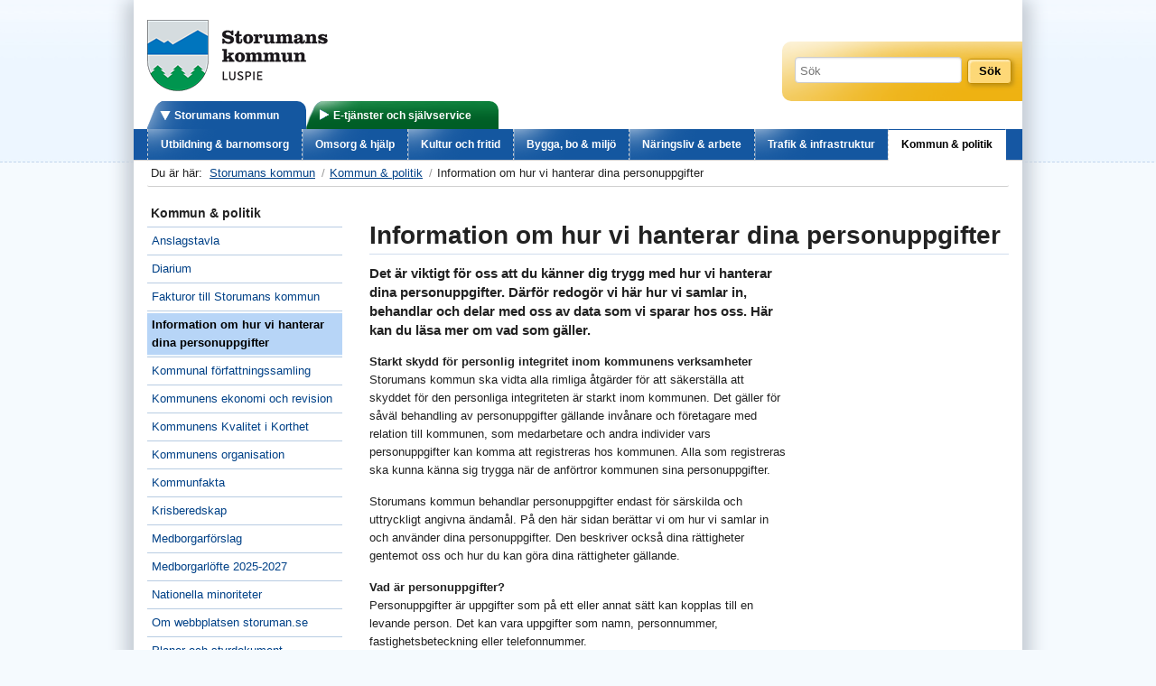

--- FILE ---
content_type: text/html; charset=utf-8
request_url: https://www.storuman.se/kommun/Kommun--politik/dataskydd/
body_size: 8393
content:


<!DOCTYPE html>
<html lang="sv">
    
    <head id="header"><meta charset="utf-8" /><meta name="viewport" content="width=device-width, initial-scale=1.0" /><title>
	Information om hur vi hanterar dina personuppgifter - Storumans kommun
</title><link rel="shortcut icon" href="/favicon.ico" /><script src="/Static/js/furb?v=GC7Lr9q_wPJFdYooAXt4RaM3zndPOqojeeFyANlKS6Q1"></script>
<link href="/Static/css/furb?v=_RMX581y8pK3yqAYZMOYbQG6hJCX2RbavxglzIQSDKY1" rel="stylesheet" />
<link href="/Static/css/editmode.css" rel="stylesheet" /></head>

    <body>
        <script>
          (function(i,s,o,g,r,a,m){i['GoogleAnalyticsObject']=r;i[r]=i[r]||function(){
          (i[r].q=i[r].q||[]).push(arguments)},i[r].l=1*new Date();a=s.createElement(o),
          m=s.getElementsByTagName(o)[0];a.async=1;a.src=g;m.parentNode.insertBefore(a,m)
          })(window,document,'script','//www.google-analytics.com/analytics.js','ga');

          ga('create', 'UA-40116283-1', 'storuman.se');
          ga('send', 'pageview');

        </script>
        <form method="post" action="#" id="ctl00">
<div class="aspNetHidden">
<input type="hidden" name="__VIEWSTATE" id="__VIEWSTATE" value="/[base64]/7+XJsxMlZgiOXgZhXCE++Cq04ZDOiA==" />
</div>

<div class="aspNetHidden">

	<input type="hidden" name="__VIEWSTATEGENERATOR" id="__VIEWSTATEGENERATOR" value="C8230EB7" />
	<input type="hidden" name="__EVENTTARGET" id="__EVENTTARGET" value="" />
	<input type="hidden" name="__EVENTARGUMENT" id="__EVENTARGUMENT" value="" />
	<input type="hidden" name="__EVENTVALIDATION" id="__EVENTVALIDATION" value="/wEdAAU9gp4NuRryRrF8ccj/mkAu++u4/4HBtNAIDvNomA015w/SEst7IqS0In0EFK0k8H48L70JPB7kJPsRB0f6LorCrMenjhdxNPhZmDHO9MN1iUXHp3TbvmEImS/+zSqF3OGUd0vLyfGQxsPX9jQrlp0T" />
</div>
            <div class="siteWrapper   ">
            
            
    <div id="skiplinks">
        <a href="#MainContentArea" tabindex="1" title="">Till innehåll på sidan</a>
    </div>
    
        <div class="row">
            <header role="banner">
                <div class="twelve columns">
                    <div class="row hide-on-print">
                         <div class="seven push-five columns">
                            
                                <div class="functionLinks" style="background-color: transparent !important;"></div>
                            
                       </div>
                    </div>
                    <div class="row">
                        <div class="five columns">
                            <div class="logoType">
                                <div>
	<a href="/kommun/" id="Content_ctl00_ctl00_ctl00_ctl00_logo" title="Storumans kommun - Till startsidan">
    <img src="/contentassets/2eacebe8d1da4ff7a661fb4718b8facf/storuman_luspie_alt.png" id="Content_ctl00_ctl00_ctl00_ctl00_Img1" alt="Storumans kommun - Till startsidan" />
</a>




</div>
                            </div>
                        </div>
                        <div class="seven columns">
                            <div class="row hide-on-print">
                                <div class="six columns WeatherInfo-6">
                                    
                                </div>
                                 
                                <div class="six columns QuickSearch-6 hide-for-small">
                                    <div class="">
                                        <div id="Content_QuickSearch_QuickSearchPanel" class="quickSearchArea" role="search" onkeypress="javascript:return WebForm_FireDefaultButton(event, &#39;Content_QuickSearch_SearchButton&#39;)">
		
    <label for="Content_QuickSearch_SearchKeywords" id="Content_QuickSearch_Label1"></label>
    <input name="ctl00$ctl00$ctl00$Content$QuickSearch$SearchKeywords" id="Content_QuickSearch_SearchKeywords" class="searchKeywords" type="search" placeholder="Sök" />
    <input type="submit" name="ctl00$ctl00$ctl00$Content$QuickSearch$SearchButton" value="Sök" id="Content_QuickSearch_SearchButton" class="searchButton" />

</div>


                                    </div>
                                </div>
                                 
                            </div>
                        </div>
                    </div>
                    <div class="row show-for-small hide-on-print">
                        <div class="twelve columns">
                            <div class="smallNavigationMenu">
                                <div class="menuLink"><a id="togglemain" href="#" role="button" aria-expanded="false" aria-controls="GlobalNavigation">Huvudmeny</a></div>
                                <div class="searchLink"><a id="togglesearch" href="#" role="button" aria-expanded="false" aria-controls="SearchArea">Sök</a></div>
                            </div>
                        </div>
                    </div>

                    <div class="row show-for-small hide-on-print">
                        <div class="twelve columns">
                            <div class="smallSearchArea" id="SearchArea">
                                <div id="Content_QuickSearch2_QuickSearchPanel" class="quickSearchArea" role="search" onkeypress="javascript:return WebForm_FireDefaultButton(event, &#39;Content_QuickSearch2_SearchButton&#39;)">
		
    <label for="Content_QuickSearch2_SearchKeywords" id="Content_QuickSearch2_Label1"></label>
    <input name="ctl00$ctl00$ctl00$Content$QuickSearch2$SearchKeywords" id="Content_QuickSearch2_SearchKeywords" class="searchKeywords" type="search" placeholder="Sök" />
    <input type="submit" name="ctl00$ctl00$ctl00$Content$QuickSearch2$SearchButton" value="Sök" id="Content_QuickSearch2_SearchButton" class="searchButton" />

</div>


                            </div>
                        </div>
                    </div>
                    
                    <div class="row hide-for-small">
                        <div class="twelve columns hide-on-print">
                            <div class="sectionNavigation">
                                

<nav role="navigation">
     <ul class="nav-bar">
         
                <li class="active">
                    <a href="/kommun/">Storumans kommun</a>
                    
                </li>
            
                <li>
                    <a href="https://sjalvservice.storuman.se/" target="_top">E-tjänster och självservice</a>
                </li>
                
    </ul>
</nav>
                            </div>
                        </div>
                    </div>
                    
                    <div class="row hide-on-print">
                        <div class="twelve columns">
                            <div class="globalNavigation" id="GlobalNavigation">
                                



<nav role="navigation">
    <ul class="nav-bar">
        
        
                <li>
                    <a href="/kommun/Utbildning--barnomsorg/">Utbildning &amp; barnomsorg</a>
                </li>
            
                <li>
                    <a href="/kommun/Omsorg--hjalp/">Omsorg &amp; hjälp</a>
                </li>
            
                <li>
                    <a href="/kommun/kultur-fritid/">Kultur och fritid</a>
                </li>
            
                <li>
                    <a href="/kommun/Bygga-bo--miljo/">Bygga, bo &amp; miljö</a>
                </li>
            
                <li>
                    <a href="/kommun/Naringsliv--arbete/">Näringsliv &amp; arbete</a>
                </li>
            
                <li>
                    <a href="/kommun/Trafik--infrastruktur/">Trafik &amp; infrastruktur</a>
                </li>
            
                <li class="active">
                    <a href="/kommun/Kommun--politik/">Kommun &amp; politik</a>
                    
                </li>
                
            

    </ul>
</nav>

                            </div>
                        </div>

                    </div>

                </div>
            </header>
        </div>


    

    
        <div class="row hide-for-small">
            <div class="twelve columns hide-on-print">
                <ul class="breadcrumbs">
                    <li class="current">Du är här: &nbsp;</li>
    
        <li>
            
            <a href="/kommun/">Storumans kommun</a>
            
            
        </li>
    
        <li>
            
            <a href="/kommun/Kommun--politik/">Kommun &amp; politik</a>
            
            
        </li>
    
                    <li class="current">Information om hur vi hanterar dina personuppgifter</li>
                </ul>
            </div>
        </div> 
    


    
    
    <div class="row">

        <div class="three columns">
            

<a href="#" id="submenutoggle" role="button" class="show-for-small hide" aria-expanded="false">Kommun & politik</a>
     
<span class="hide-for-small navigationHeader"> Kommun & politik</span>

<nav role="navigation" class="localNavigation">
     
    
            <ul class="submenu">
	    
            <li>
	        <a href="/kommun/Kommun--politik/anslagstavla/">Anslagstavla</a> 
	    
            </li>
        
            <li>
	        <a href="/kommun/Kommun--politik/Diarium-och-arkiv/">Diarium</a> 
	    
            </li>
        
            <li>
	        <a href="/kommun/Naringsliv--arbete/Upphandling-och-inkop/Fakturor-till-Storumans-kommun/" target="_top">Fakturor till Storumans kommun</a> 
	    
            </li>
        
            <li class="selected"><span>Information om hur vi hanterar dina personuppgifter</span>
	    
            </li>
        
            <li>
	        <a href="/kommun/Kommun--politik/kommunal-forfattningssamling/">Kommunal författningssamling</a> 
	    
            </li>
        
            <li>
	        <a href="/kommun/Kommun--politik/Ekonomi/">Kommunens ekonomi och revision</a> 
	    
            </li>
        
            <li>
	        <a href="/kommun/Kommun--politik/Kommunens-Kvalitet-i-Korthet/">Kommunens Kvalitet i Korthet</a> 
	    
            </li>
        
            <li>
	        <a href="/kommun/Kommun--politik/Kommunens-organisation/">Kommunens organisation</a> 
	    
            </li>
        
            <li>
	        <a href="/kommun/Kommun--politik/Kommunfakta/">Kommunfakta</a> 
	    
            </li>
        
            <li>
	        <a href="/kommun/Kommun--politik/trygg-och-saker/">Krisberedskap</a> 
	    
            </li>
        
            <li>
	        <a href="/kommun/Kommun--politik/Dialog-och-synpunkter/">Medborgarförslag</a> 
	    
            </li>
        
            <li>
	        <a href="/kommun/Kommun--politik/medborgarlofte-2023-2024/">Medborgarlöfte 2025-2027</a> 
	    
            </li>
        
            <li>
	        <a href="/kommun/Kommun--politik/Nationella-minoriteter/">Nationella minoriteter</a> 
	    
            </li>
        
            <li>
	        <a href="/kommun/Kommun--politik/om-webbplatsen-storuman.se/">Om webbplatsen storuman.se</a> 
	    
            </li>
        
            <li>
	        <a href="/kommun/Kommun--politik/Planer-och-styrdokument/">Planer och styrdokument</a> 
	    
            </li>
        
            <li>
	        <a href="/kommun/Kommun--politik/Press--och-informationsmaterial/">Press- och informationsmaterial</a> 
	    
            </li>
        
            <li>
	        <a href="/kommun/Kommun--politik/resultat-medborgarundersokning-2023/">Resultat medborgarundersökning 2023</a> 
	    
            </li>
        
            <li>
	        <a href="/kommun/Kommun--politik/Sammantraden-handlingar-och-protokoll/">Sammanträden, handlingar och protokoll</a> 
	    
            </li>
        
            <li>
	        <a href="/kommun/Kommun--politik/statens-servicecenter/">Statens servicecenter</a> 
	    
            </li>
        
            <li>
	        <a href="/kommun/Kommun--politik/Kommunen-i-sociala-medier/">Storuman i sociala medier</a> 
	    
            </li>
        
            <li>
	        <a href="/kommun/Kommun--politik/Taxor-och-avgifter/">Taxor och avgifter</a> 
	    
            </li>
        
            <li>
	        <a href="/kommun/Kommun--politik/beslut-rattssakerhet-och-overklagan/">Överklaga beslut</a> 
	    
            </li>
        
            
		    </ul>       
            
	    
 </nav>  


        </div>

        <div class="nine columns">
            <div class="row">
                <div class="twelve columns">
                    

<div class="contentfunctions">
    
    
    
    
    
    
    
    
</div>
                </div>
            </div>
            <div class="row">
                <a id="MainContentArea"></a>

                
                    <div class="twelve columns">
                        <div class="borderBottomHeader">
                            <h1>Information om hur vi hanterar dina personuppgifter</h1>
                        </div>
                    </div>
                

                
            </div>
            

            <div class="row">
                <div class="eight columns">
                    
                    
                    
                    

<div class="row">
    
    <div class="twelve columns"><p class="ingress">Det är viktigt för oss att du känner dig trygg med hur vi hanterar dina personuppgifter.&nbsp;Därför redogör vi här hur vi samlar in, behandlar och delar med oss av data som vi sparar hos oss. Här kan du läsa mer om vad som gäller.</p>
<p><strong>Starkt skydd för personlig integritet inom kommunens verksamheter</strong><br />Storumans kommun ska vidta alla rimliga åtgärder för att säkerställa att skyddet för den personliga integriteten är starkt inom kommunen. Det gäller för såväl behandling av personuppgifter gällande invånare och företagare med relation till kommunen, som medarbetare och andra individer vars personuppgifter kan komma att registreras hos kommunen.&nbsp;Alla som registreras ska kunna känna sig trygga när de anförtror kommunen sina personuppgifter.</p>
<p>Storumans kommun behandlar personuppgifter endast för särskilda och uttryckligt angivna ändamål. På den här sidan berättar vi om hur vi&nbsp;samlar in och använder dina personuppgifter. Den beskriver också dina rättigheter gentemot oss och hur du kan göra dina rättigheter gällande.</p>
<p><b>Vad är personuppgifter?<br /></b>Personuppgifter är uppgifter som på ett eller annat sätt kan kopplas till en levande person. Det kan vara uppgifter som namn, personnummer, fastighetsbeteckning eller telefonnummer.</p>
<p><b>Vem ansvarar för dina personuppgifter?<br /></b>Storumans kommuns nämnder är var och en personuppgiftsansvarig för behandlingen av personuppgifter som de gör och ansvarar för att sådan behandling sker på ett lagligt sätt. För de kommunala bolagen ansvarar dess styrelser.</p>
<p><b>Hur skyddas dina personuppgifter?<br /></b>All behandling av personuppgifter ska ske med respekt för den personliga integriteten och med beaktande av EU:s dataskyddsförordning och att behandlingen sker enligt gällande lag. Dina personuppgifter utgör en del av kommunens allmänna handlingar och vi kan få frågor om att lämna ut dessa till enskilda eller företag. Före ett utlämnande genomförs en sekretessprövning enligt offentlighets- och sekretesslagen.</p>
<p><b>Vilka personuppgifter samlar vi in<br /></b>Du kan direkt eller indirekt komma att ge oss information om dig själv på ett antal olika sätt, när du skickar ett e-postmeddelande, använder någon av våra e-tjänster eller när du fyller i och lämnar en blankett till oss som innehåller personuppgifter. Detta kan till exempel vara:</p>
<ul>
<li>Person- och kontaktinformation vilket innebär namn, födelsedatum, personnummer, adress, e-postadress, mobiltelefonnummer. Även uppgifter om familjerelationer.</li>
<li>Betalningsinformation, till exempel fakturainformation och bankkontonummer.</li>
<li>Finansiell information vilket i praktiken betyder din inkomst.</li>
</ul>
<p>Kommunens personuppgiftsansvariga myndigheter utför ett antal åtaganden som är lagstadgade, det innebär att vi arbetar för att våra personuppgiftsregister ska vara så korrekta som möjligt.</p>
<p>När du använder någon av våra e-tjänster eller någon blankett där du lämnar personuppgifter kan vi samla in följande information:</p>
<ul>
<li>Person- och kontaktinformation - namn, födelsedatum, personnummer, adress, om du äger en fastighet eller en bostadsrätt. Även uppgifter om familjerelationer.</li>
<li>Finansiell information vilket i praktiken betyder din inkomst.&nbsp;</li>
</ul>
<p><b>Vad gör vi med din information?<br /></b>Storumans kommun behandlar personuppgifter inom varje nämnds verksamhetsområden baserat på de rättsliga grunderna allmänintresse, rättslig förpliktelse och myndighetsutövning men även baserat på avtal eller samtycken.</p>
<p><b>Vilka kan vi komma att dela din information till?<br /></b>Storumans kommun kan komma att dela dina personuppgifter till utförare av kommunala tjänster för att de i sin tur ska utföra delar av våra åtaganden gentemot dig. Kommunen är gemensamt personuppgiftsansvarig tillsammans med dessa utförare. För de personuppgifter som delas med våra upphandlade leverantörer gäller det avtal vi har upprättat mellan varandra.</p>
<p>Storumans kommun kan komma att lämna nödvändig information till myndigheter såsom Statististiska Centralbyrån, Försäkringskassan, polisen, Skatteverket eller andra myndigheter om vi är skyldiga att göra det enligt lag.</p>
<p><b>Var behandlar vi dina personuppgifter?<br /></b>Vi strävar alltid efter att behandla ditt data inom EU/EES. Vi följer alltid EU/EU-kommissionens rekommendationer om adekvat skyddsnivå och ett personuppbiträdesavtal finns med vår leverantör som reglerar hur de i sin tur får behandla personuppgifterna på uppdrag av oss.</p>
<p><b>Hur länge sparar vi dina personuppgifter?<br /></b>Vi sparar ditt data så länge som det är nödvändigt för att utföra rättsliga förpliktelser, myndighets- eller avtalsåtaganden gentemot dig och så länge det krävs enligt fastställda gallringsbeslut upprättade av Storumans kommun.</p>
<p><b>Vad har du för rättigheter?</b></p>
<p><span style="text-decoration: underline;">Registerutdrag</span></p>
<p>Du har rätt att när som helst begära information om vilka personuppgifter om dig som vi behandlar. Vi behöver säkerställa att vi lämnar ut uppgifterna till rätt person, så du kan komma att behöva legitimera dig. Begäran ska vara skriftlig. Normalt ska du få informationen inom en månad.</p>
<p>Om du anser att dina personuppgifter är felaktiga, ofullständiga eller irrelevanta, kan du begära att få dem rättade.</p>
<p><span style="text-decoration: underline;">Rätt att bli raderad ("rätten att bli bortglömd")&nbsp; </span></p>
<p>Du har under vissa omständigheter rätt att bli raderad. Vi kan inte radera de uppgifter som utgör allmänna handlingar eller då det föreligger ett lagstadgat krav på lagring, som exempelvis bokföringsregler, eller när det finns andra legitima skäl till varför uppgifterna måste sparas, till exempel beslut i ärenden och obetalda skulder.</p>
<p><b>Klagomål<br /></b>Har du ett klagomål eller en synpunkt på hur vi behandlar dina uppgifter vänder du dig i första hand till den verksamhet som behandlar uppgifterna, blir du inte nöjd med den åtgärd som vidtas så kontaktar du Storuman kommuns Dataskyddsombud.</p>
<p>Om du fortfarande inte är nöjd med hur Storumans kommun sköter ditt ärende har du rätt att skicka ett klagomål avseende behandlingen av personuppgifter till Datainspektionen, besök www.datainspektionen.se.</p>
<p><b>Kontakta oss<br /></b>Du kan alltid kontakta oss vid frågor kring integritets- och dataskydd genom att skicka ett e-postmeddelande till Storuman kommuns Dataskyddsombud <a href="mailto:ks@storuman.se">ks@storuman.se</a> , via post Storumans kommun, Dataskyddsombud, Blå Vägen 242, 923 81&nbsp; STORUMAN eller tel 0954-140 28</p></div>
    
    
    

</div>


                    
    
    
    
    Publicerad den 5 maj 2020
    


                    

<div class="row">
    <div class="twelve columns">
        
            <div class="row">
                <div class="twelve columns">
                    <div id="sharethislinks">
                        <span class="shareText">Tipsa en vän</span>
                        <ul>
                                                  
                            <li><span class="facebookShare"><a target="_blank" href="http://www.facebook.com/share.php?u=http://www.storuman.se/kommun/Kommun--politik/dataskydd/">Facebook</a></span></li>                            
                        </ul>
                    </div>
                </div>
            </div>           
        
    </div>
    </div>
                </div>


                <div class="four columns">
                    
                        
                        
                        
                    
                </div>
            </div>
        </div>
    </div>
            
        



    

<div class="row">
    <div class="twelve columns">
        <footer role="contentinfo">
            <div>
                <p class="largeText">Storumans kommun</p>
              
                <div class="type1">
                    <p><strong>Besöks- och postadress<br /></strong>Storumans kommun&nbsp;<br />Blå vägen 242<br />923 81 Storuman<br /><a href="mailto:ks@storuman.se">ks@storuman.se<br /></a>Organisationsnummer:&nbsp;212000-2577</p>
                </div>

                <div class="type2">
                    <p><strong>Ordinarie öppettider i kundtjänst och reception<br /></strong>Måndag - fredag 08.00-16.00<br /><br /></p>
                </div>

                <div class="type3 footerFollowUs hide-on-print">
                   
                        <h2>Följ oss</h2>
                        <div id="followuslinks">
                            <ul>
                                <li class="facebookFollowUs"><a href="http://www.facebook.com/storumanskommun" target="_blank">Facebook</a></li>
                                
                                <li class="LinkedinFollowUs"><a href="http://www.linkedin.com/company/storumans-kommun" target="_blank">Linkedin</a></li>
       
                            </ul>
                        </div>
                </div>
                <div class="type4 cj-ramone hide-on-print">
                    


<div class="functionLinks">
    
            <ul>
        
            <li>
                <a href="/kommun/Logga-in/">Logga in</a>
            </li>
        
            <li>
                <a href="/kommun/Naringsliv--arbete/Upphandling-och-inkop/Fakturor-till-Storumans-kommun/">Fakturor till Storumans kommun</a>
            </li>
        
            <li>
                <a href="/kommun/Fler-kontaktuppgifter/">Kontakta oss</a>
            </li>
        
            </ul>
        
</div>

                </div>
            </div>
        </footer>
    </div>
</div>



            </div>
        
<script type="text/javascript">
//<![CDATA[
var theForm = document.forms['ctl00'];
if (!theForm) {
    theForm = document.ctl00;
}
function __doPostBack(eventTarget, eventArgument) {
    if (!theForm.onsubmit || (theForm.onsubmit() != false)) {
        theForm.__EVENTTARGET.value = eventTarget;
        theForm.__EVENTARGUMENT.value = eventArgument;
        theForm.submit();
    }
}
//]]>
</script>


<script src="/WebResource.axd?d=mJONIEeKMjF3QMsJtgfXk_LtNd1XDGogruJtmne2Nzlxn4sFFGyeYwd8-Uhq-gJZ_RxpJQ-aVMrmQ-zeaSy0PvuglsomaEuHm5o4g0D1YRQ1&amp;t=638901608248157332" type="text/javascript"></script>
</form>

        
        
    
    
    


    

    <script src="/Static/js/navigation.js" type="text/javascript"></script>


    </body>
</html>


--- FILE ---
content_type: text/css; charset=utf-8
request_url: https://www.storuman.se/Static/css/furb?v=_RMX581y8pK3yqAYZMOYbQG6hJCX2RbavxglzIQSDKY1
body_size: 41158
content:
/* Minification failed. Returning unminified contents.
(2450,19): run-time error CSS1033: Expected closing bracket, found 'i'
(2450,20): run-time error CSS1031: Expected selector, found ']'
(2450,20): run-time error CSS1025: Expected comma or open brace, found ']'
 */

/* Global Reset & Standards ---------------------- */
*, *:before, *:after { -webkit-box-sizing: border-box; -moz-box-sizing: border-box; box-sizing: border-box;}

html { font-size: 62.5%; }

body { background: white; font-family: "Helvetica Neue", "Helvetica", Helvetica, Arial, sans-serif; font-weight: normal; font-style: normal; font-size: 13px; line-height: 1; color: #222222; position: relative; -webkit-font-smoothing: antialiased; }

/* Links ---------------------- */
a img { border: none; }

a { color: #2ba6cb; text-decoration: none; line-height: inherit; }

a:hover { color: #2795b6; }

a:focus { color: #2795b6; }

p a, p a:visited { line-height: inherit; }

/* Misc ---------------------- */
.left { float: left; }

.right { float: right; }

.text-left { text-align: left; }

.text-right { text-align: right; }

.text-center { text-align: center; }

.hide { display: none; }

.hide-override { display: none !important; }

.highlight { background: #ffff99; }

#googlemap img, object, embed { max-width: none; }

#map_canvas embed { max-width: none; }

#map_canvas img { max-width: none; }

#map_canvas object { max-width: none; }

/* Reset for strange margins by default on <figure> elements */
figure { margin: 0; }

/* Base Type Styles Using Modular Scale ---------------------- */
body, div, dl, dt, dd, ul, ol, li, h1, h2, h3, h4, h5, h6, pre, form, p, blockquote, th, td { margin: 0; padding: 0; font-size: 13px; direction: ltr; }

p { font-family: inherit; font-weight: normal; font-size: 13px; line-height: 1.6; margin-bottom: 17px; }
p.lead { font-size: 17.5px; line-height: 1.6; margin-bottom: 17px; }

aside p { font-size: 13px; line-height: 1.35; font-style: italic; }

h1, h2, h3, h4, h5, h6 { font-family: "Helvetica Neue", "Helvetica", Helvetica, Arial, sans-serif; font-weight: bold; font-style: normal; color: #222222; line-height: 1.1; margin-bottom: 14px; margin-top: 14px; }
h1 small, h2 small, h3 small, h4 small, h5 small, h6 small { font-size: 60%; color: #6f6f6f; line-height: 0; }

h1 { font-size: 44px; }

h2 { font-size: 37px; }

h3 { font-size: 27px; }

h4 { font-size: 23px; }

h5 { font-size: 17px; }

h6 { font-size: 13px; }

hr { border: solid #ddd; border-width: 1px 0 0; clear: both; margin: 22px 0 21px; height: 0; }

.subheader { line-height: 1.3; color: #6f6f6f; font-weight: 300; margin-bottom: 17px; }

em, i { font-style: italic; line-height: inherit; }

strong, b { font-weight: bold; line-height: inherit; }

small { font-size: 60%; line-height: inherit; }

code { font-weight: bold; background: #ffff99; }

/* Lists ---------------------- */
ul, ol, dl { font-size: 13px; line-height: 1.6; margin-bottom: 17px; list-style-position: outside; }

ul li ul, ul li ol { margin-left: 20px; margin-bottom: 0; }
ul.square, ul.circle, ul.disc { margin-left: 17px; }
ul.square { list-style-type: square; }
ul.square li ul { list-style: inherit; }
ul.circle { list-style-type: circle; }
ul.circle li ul { list-style: inherit; }
ul.disc { list-style-type: disc; }
ul.disc li ul { list-style: inherit; }
ul.no-bullet { list-style: none; }
ul.large li { line-height: 21px; }

ol { margin-left: 20px; }
ol li ul, ol li ol { margin-left: 20px; margin-bottom: 0; }

/* Blockquotes ---------------------- */
blockquote, blockquote p { line-height: 1.5; color: #6f6f6f; }

blockquote { margin: 0 0 17px; padding: 9px 20px 0 19px; border-left: 1px solid #ddd; }
blockquote cite { display: block; font-size: 13px; color: #555555; }
blockquote cite:before { content: "\2014 \0020"; }
blockquote cite a, blockquote cite a:visited { color: #555555; }

abbr, acronym { text-transform: uppercase; font-size: 90%; color: #222222; border-bottom: 1px solid #ddd; cursor: help; }

abbr { text-transform: none; }

/* Print styles.  Inlined to avoid required HTTP connection: www.phpied.com/delay-loading-your-print-css/ Credit to Paul Irish and HTML5 Boilerplate (html5boilerplate.com)
*/
.print-only { display: none !important; }

/*@media print {*/ 
@media print {
    * { 
        background: transparent !important; 
        color: black !important; 
        box-shadow: none !important; 
        text-shadow: none !important; }
    /* Black prints faster: h5bp.com/s */
    a, a:visited { text-decoration: underline; }
    /*a[href]:after { content: " (" attr(href) ")"; }*/
    /*abbr[title]:after { content: " (" attr(title) ")"; }*/
    .ir a:after, a[href^="javascript:"]:after, a[href^="#"]:after { content: ""; }
    /* Don't show links for images, or javascript/internal links */
    pre, blockquote { border: 1px solid #999; page-break-inside: avoid; }
    thead { display: table-header-group; }
    /* h5bp.com/t */
    tr, img { page-break-inside: avoid; }
    img { max-width: 100% !important; }

    p, h2, h3 { orphans: 3; widows: 3; }
    h2, h3 { page-break-after: avoid; }
    .hide-on-print { display: none !important; }
    .print-only { display: block !important; }
    .hide-for-print { display: none !important; }
    .show-for-print { display: inherit !important; } 
}

/* Requires globals.css */
/* Standard Forms ---------------------- */


form { margin: 0 0 19.41641px; }

.row form .row { margin: 0 -6px; }
.row form .row .column, .row form .row .columns { padding: 0 6px; }
.row form .row.collapse { margin: 0; }
.row form .row.collapse .column, .row form .row.collapse .columns { padding: 0; }

label { font-size: 13px; color: #000; cursor: pointer; display: inline-block; margin-bottom: 3px; }
label.right { float: none; text-align: right; }
label.inline { line-height: 32px; margin: 0 0 12px 0; }

.prefix, .postfix { display: block; position: relative; z-index: 2; text-align: center; width: 100%; padding-top: 0; padding-bottom: 0; height: 32px; line-height: 31px; }

a.button.prefix, a.button.postfix { padding-left: 0; padding-right: 0; text-align: center; }

span.prefix, span.postfix { background: #f2f2f2; border: 1px solid #ccc; }

.prefix { left: 2px; -moz-border-radius-topleft: 2px; -webkit-border-top-left-radius: 2px; border-top-left-radius: 2px; -moz-border-radius-bottomleft: 2px; -webkit-border-bottom-left-radius: 2px; border-bottom-left-radius: 2px; overflow: hidden; }

.postfix { right: 2px; -moz-border-radius-topright: 2px; -webkit-border-top-right-radius: 2px; border-top-right-radius: 2px; -moz-border-radius-bottomright: 2px; -webkit-border-bottom-right-radius: 2px; border-bottom-right-radius: 2px; }

input[type="text"], input[type="password"], input[type="date"], input[type="datetime"], input[type="email"], input[type="number"], input[type="search"], input[type="tel"], input[type="time"], input[type="url"], textarea { background-color: white; font-family: inherit; border: 1px solid #cccccc; -webkit-border-radius: 4px; -moz-border-radius: 4px; -ms-border-radius: 4px; -o-border-radius: 4px; border-radius: 4px; -webkit-box-shadow: inset 0 1px 2px rgba(0, 0, 0, 0.1); -moz-box-shadow: inset 0 1px 2px rgba(0, 0, 0, 0.1); box-shadow: inset 0 1px 2px rgba(0, 0, 0, 0.1); color: rgba(0, 0, 0, 0.75); display: block; font-size: 13px; margin: 0 0 12px 0; padding: 6px; height: 32px; width: 100%; -webkit-transition: all 0.15s linear; -moz-transition: all 0.15s linear; -o-transition: all 0.15s linear; transition: all 0.15s linear; }
input[type="text"].oversize, input[type="password"].oversize, input[type="date"].oversize, input[type="datetime"].oversize, input[type="email"].oversize, input[type="number"].oversize, input[type="search"].oversize, input[type="tel"].oversize, input[type="time"].oversize, input[type="url"].oversize, textarea.oversize { font-size: 17px; padding: 4px 6px; }
input[type="text"]:focus, input[type="password"]:focus, input[type="date"]:focus, input[type="datetime"]:focus, input[type="email"]:focus, input[type="number"]:focus, input[type="search"]:focus, input[type="tel"]:focus, input[type="time"]:focus, input[type="url"]:focus, textarea:focus { background: #fafafa; border-color: #b3b3b3; }
input[type="text"][disabled], input[type="password"][disabled], input[type="date"][disabled], input[type="datetime"][disabled], input[type="email"][disabled], input[type="number"][disabled], input[type="search"][disabled], input[type="tel"][disabled], input[type="time"][disabled], input[type="url"][disabled], textarea[disabled] { background-color: #ddd; }

textarea { height: auto; }

select { width: 100%; }

/* Fieldsets */
fieldset { border: solid 1px #ddd; -webkit-border-radius: 3px; -moz-border-radius: 3px; -ms-border-radius: 3px; -o-border-radius: 3px; border-radius: 3px; padding: 12px 12px 0; margin: 18px 0; }
fieldset legend { font-weight: bold; background: white; padding: 0 3px; margin: 0; margin-left: -3px; }

/* Errors */
.error input, input.error, .error textarea, textarea.error { border-color: #b10202; background-color: rgba(198, 15, 19, 0.1); }

.error label, label.error { color: #b10202; }

.error small, small.error { display: block; padding: 6px 4px; margin-top: -13px; margin-bottom: 12px; background: #b10202; color: #fff; font-size: 13px; font-weight: bold; -moz-border-radius-bottomleft: 2px; -webkit-border-bottom-left-radius: 2px; border-bottom-left-radius: 2px; -moz-border-radius-bottomright: 2px; -webkit-border-bottom-right-radius: 2px; border-bottom-right-radius: 2px; }

.error textarea:focus, textarea.error:focus { background: #fafafa; border-color: #b3b3b3; }

/* Custom Forms ---------------------- */
form.custom { /* Custom input, disabled */ }
form.custom span.custom { display: inline-block; width: 16px; height: 16px; position: relative; top: 2px; border: solid 1px #cccccc; background: white; }
form.custom span.custom.radio { -webkit-border-radius: 100px; -moz-border-radius: 100px; -ms-border-radius: 100px; -o-border-radius: 100px; border-radius: 100px; }
form.custom span.custom.checkbox:before { content: ""; display: block; line-height: 0.8; height: 14px; width: 14px; text-align: center; position: absolute; top: 0; left: 0; font-size: 13px; color: #fff; }
form.custom span.custom.radio.checked:before { content: ""; display: block; width: 8px; height: 8px; -webkit-border-radius: 100px; -moz-border-radius: 100px; -ms-border-radius: 100px; -o-border-radius: 100px; border-radius: 100px; background: #222222; position: relative; top: 3px; left: 3px; }
form.custom span.custom.checkbox.checked:before { content: "\00d7"; color: #222222; }
form.custom div.custom.dropdown { display: block; position: relative; width: auto; height: 28px; margin-bottom: 9px; margin-top: 2px; }
form.custom div.custom.dropdown ul { overflow-y: auto; max-height: 200px; }
form.custom div.custom.dropdown a.current { display: block; width: auto; line-height: 26px; min-height: 28px; padding: 0; padding-left: 6px; padding-right: 38px; border: solid 1px #dddddd; color: #141414; background-color: white; white-space: nowrap; }
form.custom div.custom.dropdown a.selector { position: absolute; width: 27px; height: 28px; display: block; right: 0; top: 0; border: solid 1px #dddddd; }
form.custom div.custom.dropdown a.selector:after { content: ""; display: block; content: ""; display: block; width: 0; height: 0; border: solid 5px; border-color: #aaaaaa transparent transparent transparent; position: absolute; left: 50%; top: 50%; margin-top: -2px; margin-left: -5px; }
form.custom div.custom.dropdown:hover a.selector:after, form.custom div.custom.dropdown.open a.selector:after { content: ""; display: block; width: 0; height: 0; border: solid 5px; border-color: #222222 transparent transparent transparent; }
form.custom div.custom.dropdown.open ul { display: block; z-index: 10; }
form.custom div.custom.dropdown.small { width: 134px !important; }
form.custom div.custom.dropdown.medium { width: 254px !important; }
form.custom div.custom.dropdown.large { width: 434px !important; }
form.custom div.custom.dropdown.expand { width: 100% !important; }
form.custom div.custom.dropdown.open.small ul { width: 134px !important; }
form.custom div.custom.dropdown.open.medium ul { width: 254px !important; }
form.custom div.custom.dropdown.open.large ul { width: 434px !important; }
form.custom div.custom.dropdown.open.expand ul { width: 100% !important; }
form.custom div.custom.dropdown ul { position: absolute; width: auto; display: none; margin: 0; left: 0; top: 27px; margin: 0; padding: 0; background: white; background: rgba(255, 255, 255, 0.95); border: solid 1px #cccccc; }
form.custom div.custom.dropdown ul li { color: #555555; font-size: 13px; cursor: pointer; padding: 3px; padding-left: 6px; padding-right: 38px; min-height: 18px; line-height: 18px; margin: 0; white-space: nowrap; list-style: none; }
form.custom div.custom.dropdown ul li.selected { background: #cdebf5; color: black; }
form.custom div.custom.dropdown ul li.selected:after { content: "\2013"; position: absolute; right: 10px; }
form.custom div.custom.dropdown ul li:hover { background-color: #cdebf5; color: black; }
form.custom div.custom.dropdown ul li:hover:after { content: "\2013"; position: absolute; right: 10px; color: #a3dbec; }
form.custom div.custom.dropdown ul li.selected:hover { background: #cdebf5; cursor: default; color: black; }
form.custom div.custom.dropdown ul li.selected:hover:after { color: black; }
form.custom div.custom.dropdown ul.show { display: block; }
form.custom .custom.disabled { background-color: #dddddd; }

/* Correct FF custom dropdown height */
/*@-moz-document url-prefix() { form.custom div.custom.dropdown a.selector { height: 30px; } }*/

.lt-ie9 form.custom div.custom.dropdown a.selector { height: 30px; }

/* The Grid ---------------------- */
@media only screen {
.row { width: 984px; max-width: 100%; min-width: 768px; margin: 0 auto; }
.row .row { width: auto; max-width: none; min-width: 0; margin: 0 -15px; }
.row.collapse .column, .row.collapse .columns { padding: 0; }
.row .row.collapse { margin: 0; }


    .column, .columns { float: left; min-height: 1px; padding: 0 15px; position: relative; }
    .column.centered, .columns.centered { float: none; margin: 0 auto; }

    [class*="column"] + [class*="column"]:last-child { float: right; }

    [class*="column"] + [class*="column"].end { float: left; }

    .one, .row .one { width: 8.33333%; }

    .two, .row .two { width: 16.66667%; }

    .three, .row .three { width: 25%; }

    .four, .row .four { width: 33.33333%; }

    .five, .row .five { width: 41.66667%;}

    .six, .row .six { width: 50%; }

    .seven, .row .seven { width: 58.33333%;}

    .eight, .row .eight { width: 66.66667%; }

    .nine, .row .nine { width: 75%; }

    .ten, .row .ten { width: 83.33333%; }

    .eleven, .row .eleven { width: 91.66667%; }

    .twelve, .row .twelve { width: 100%; }

    .row .offset-by-one { margin-left: 8.33333%; }

    .row .offset-by-two { margin-left: 16.66667%; }

    .row .offset-by-three { margin-left: 25%; }

    .row .offset-by-four { margin-left: 33.33333%; }

    .row .offset-by-five { margin-left: 41.66667%; }

    .row .offset-by-six { margin-left: 50%; }

    .row .offset-by-seven { margin-left: 58.33333%; }

    .row .offset-by-eight { margin-left: 66.66667%; }

    .row .offset-by-nine { margin-left: 75%; }

    .row .offset-by-ten { margin-left: 83.33333%; }

    .push-two { left: 16.66667%; }

    .pull-two { right: 16.66667%; }

    .push-three { left: 25%; }

    .pull-three { right: 25%; }

    .push-four { left: 33.33333%; }

    .pull-four { right: 33.33333%; }

    .push-five { left: 41.66667%; }

    .pull-five { right: 41.66667%; }

    .push-six { left: 50%; }

    .pull-six { right: 50%; }

    .push-seven { left: 58.33333%; }

    .pull-seven { right: 58.33333%; }

    .push-eight { left: 66.66667%; }

    .pull-eight { right: 66.66667%; }

    .push-nine { left: 75%; }

    .pull-nine { right: 75%; }

    .push-ten { left: 83.33333%; }

    .pull-ten { right: 83.33333%; }

    img, object, embed { max-width: 100%; height: auto; }

    object, embed { height: 100%; }

    img { -ms-interpolation-mode: bicubic; }

    #map_canvas img, .map_canvas img { max-width: none!important; }

    /* Nicolas Gallagher's micro clearfix */
    /*.row { *zoom: 1; }*/
    .row:before, .row:after { content: " "; display: table; }
    .row:after { clear: both; }
}

/* Block Grids ---------------------- */
/* These are 2-up, 3-up, 4-up and 5-up ULs, suited
for repeating blocks of content. Add 'mobile' to
them to switch them just like the layout grid
(one item per line) on phones

For IE7/8 compatibility block-grid items need to be
the same height. You can optionally uncomment the
lines below to support arbitrary height, but know
that IE7/8 do not support :nth-child.
-------------------------------------------------- */
.block-grid { display: block; overflow: hidden; padding: 0; }
.block-grid > li { display: block; height: auto; float: left; }
.block-grid.one-up { margin: 0; margin: 0 -8px; }
.block-grid.one-up > li { width: 100%; padding: 0 0 15px; padding: 0 8px 8px; }
.block-grid.two-up { margin: 0 -15px; margin: 0 -8px; }
.block-grid.two-up > li { width: 50%; padding: 0 15px 15px; padding: 0 8px 8px; }
.block-grid.two-up > li:nth-child(2n+1) { clear: both; }
.block-grid.three-up { margin: 0 -12px; margin: 0 -8px; }
.block-grid.three-up > li { width: 33.33333%; padding: 0 12px 12px; padding: 0 8px 8px; }
.block-grid.three-up > li:nth-child(3n+1) { clear: both; }
.block-grid.four-up { margin: 0 -10px; }
.block-grid.four-up > li { width: 25%; padding: 0 10px 10px; }
.block-grid.four-up > li:nth-child(4n+1) { clear: both; }
.block-grid.five-up { margin: 0 -8px; }
.block-grid.five-up > li { width: 20%; padding: 0 8px 8px; }
.block-grid.five-up > li:nth-child(5n+1) { clear: both; }
.block-grid.six-up { margin: 0 -8px; }
.block-grid.six-up > li { width: 16.66667%; padding: 0 8px 8px; }
.block-grid.six-up > li:nth-child(6n+1) { clear: both; }
.block-grid.seven-up { margin: 0 -8px; }
.block-grid.seven-up > li { width: 14.28571%; padding: 0 8px 8px; }
.block-grid.seven-up > li:nth-child(7n+1) { clear: both; }
.block-grid.eight-up { margin: 0 -8px; }
.block-grid.eight-up > li { width: 12.5%; padding: 0 8px 8px; }
.block-grid.eight-up > li:nth-child(8n+1) { clear: both; }
.block-grid.nine-up { margin: 0 -8px; }
.block-grid.nine-up > li { width: 11.11111%; padding: 0 8px 8px; }
.block-grid.nine-up > li:nth-child(9n+1) { clear: both; }
.block-grid.ten-up { margin: 0 -8px; }
.block-grid.ten-up > li { width: 10%; padding: 0 8px 8px; }
.block-grid.ten-up > li:nth-child(10n+1) { clear: both; }
.block-grid.eleven-up { margin: 0 -8px; }
.block-grid.eleven-up > li { width: 9.09091%; padding: 0 8px 8px; }
.block-grid.eleven-up > li:nth-child(11n+1) { clear: both; }
.block-grid.twelve-up { margin: 0 -8px; }
.block-grid.twelve-up > li { width: 8.33333%; padding: 0 8px 8px; }
.block-grid.twelve-up > li:nth-child(12n+1) { clear: both; }

/* Normal Buttons ---------------------- */
.button { width: auto; background: #2ba6cb; border: 1px solid #1e728c; -webkit-box-shadow: 0 1px 0 rgba(255, 255, 255, 0.5) inset; -moz-box-shadow: 0 1px 0 rgba(255, 255, 255, 0.5) inset; box-shadow: 0 1px 0 rgba(255, 255, 255, 0.5) inset; color: white; cursor: pointer; display: inline-block; font-family: inherit; font-size: 13px; font-weight: bold; line-height: 1; margin: 0; padding: 10px 20px 11px; position: relative; text-align: center; text-decoration: none; -webkit-transition: background-color 0.15s ease-in-out; -moz-transition: background-color 0.15s ease-in-out; -o-transition: background-color 0.15s ease-in-out; transition: background-color 0.15s ease-in-out; /* Hovers */ /* Sizes */ /* Colors */ /* Radii */ /* Layout */ /* Disabled ---------- */ }
.button:hover, .button:focus { color: white; background-color: #2284a1; }
.button:active { -webkit-box-shadow: 0 1px 0 rgba(0, 0, 0, 0.2) inset; -moz-box-shadow: 0 1px 0 rgba(0, 0, 0, 0.2) inset; box-shadow: 0 1px 0 rgba(0, 0, 0, 0.2) inset; }
.button.large { font-size: 17px; padding: 15px 30px 16px; }
.button.medium { font-size: 13px; }
.button.small { font-size: 11px; padding: 7px 14px 8px; }
.button.tiny { font-size: 10px; padding: 5px 10px 6px; }
.button.expand { width: 100%; text-align: center; }
.button.primary { background-color: #2ba6cb; border: 1px solid #1e728c; }
.button.primary:hover, .button.primary:focus { background-color: #2284a1; }
.button.success { background-color: #5da423; border: 1px solid #396516; }
.button.success:hover, .button.success:focus { background-color: #457a1a; }
.button.alert { background-color: #b10202; border: 1px solid #7f0a0c; }
.button.alert:hover, .button.alert:focus { background-color: #970b0e; }
.button.secondary { background-color: #e9e9e9; color: #1d1d1d; border: 1px solid #c3c3c3; }
.button.secondary:hover, .button.secondary:focus { background-color: #d0d0d0; }
.button.radius { -webkit-border-radius: 4px; -moz-border-radius: 4px; -ms-border-radius: 4px; -o-border-radius: 4px; border-radius: 4px; }
.button.round { -webkit-border-radius: 1000px; -moz-border-radius: 1000px; -ms-border-radius: 1000px; -o-border-radius: 1000px; border-radius: 1000px; }
.button.full-width { width: 100%; text-align: center; padding-left: 0px !important; padding-right: 0px !important; }
.button.left-align { text-align: left; text-indent: 12px; }
.button.disabled, .button[disabled] { opacity: 0.6; cursor: default; background: #2ba6cb; -webkit-box-shadow: none; -moz-box-shadow: none; box-shadow: none; }
.button.disabled :hover, .button[disabled] :hover { background: #2ba6cb; }
.button.disabled.success, .button[disabled].success { background-color: #5da423; }
.button.disabled.success:hover, .button.disabled.success:focus, .button[disabled].success:hover, .button[disabled].success:focus { background-color: #5da423; outline: none; }
.button.disabled.alert, .button[disabled].alert { background-color: #b10202; }
.button.disabled.alert:hover, .button.disabled.alert:focus, .button[disabled].alert:hover, .button[disabled].alert:focus { background-color: #b10202; outline: none; }
.button.disabled.secondary, .button[disabled].secondary { background-color: #e9e9e9; }
.button.disabled.secondary:hover, .button.disabled.secondary:focus, .button[disabled].secondary:hover, .button[disabled].secondary:focus { background-color: #e9e9e9; outline: none; }

/* Don't use native buttons on iOS */
input[type=submit].button, button.button { -webkit-appearance: none; }

/* Correct FF button padding */
/*@-moz-document url-prefix() { 
    button::-moz-focus-inner, input[type="reset"]::-moz-focus-inner, input[type="button"]::-moz-focus-inner, input[type="submit"]::-moz-focus-inner, input[type="file"] > input[type="button"]::-moz-focus-inner { border: none; padding: 0; }
  input[type="submit"].tiny.button { padding: 3px 10px 4px; }
  input[type="submit"].small.button { padding: 5px 14px 6px; }
  input[type="submit"].button, input[type=submit].medium.button { padding: 8px 10px 9px; }
  input[type="submit"].large.button { padding: 13px 30px 14px; } 
}*/

/* Buttons with Dropdowns ---------------------- */
.button.dropdown { position: relative; padding-right: 44px; /* Sizes */ /* Triangles */ /* Flyout List */ /* Split Dropdown Buttons */ }
.button.dropdown.large { padding-right: 60px; }
.button.dropdown.small { padding-right: 28px; }
.button.dropdown.tiny { padding-right: 20px; }
.button.dropdown:after { content: ""; display: block; width: 0; height: 0; border: solid 6px; border-color: white transparent transparent transparent; position: absolute; top: 50%; right: 20px; margin-top: -2px; }
.button.dropdown.large:after { content: ""; display: block; width: 0; height: 0; border: solid 7px; border-color: white transparent transparent transparent; margin-top: -3px; right: 30px; }
.button.dropdown.small:after { content: ""; display: block; width: 0; height: 0; border: solid 5px; border-color: white transparent transparent transparent; margin-top: -2px; right: 14px; }
.button.dropdown.tiny:after { content: ""; display: block; width: 0; height: 0; border: solid 4px; border-color: white transparent transparent transparent; margin-top: -1px; right: 10px; }
.button.dropdown > ul { -webkit-box-sizing: content-box; -moz-box-sizing: content-box; box-sizing: content-box; display: none; position: absolute; left: -1px; background: #fff; background: rgba(255, 255, 255, 0.95); list-style: none; margin: 0; padding: 0; border: 1px solid #cccccc; border-top: none; min-width: 100%; z-index: 40; }
.button.dropdown > ul li { width: 100%; cursor: pointer; padding: 0; min-height: 18px; line-height: 18px; margin: 0; white-space: nowrap; list-style: none; }
.button.dropdown > ul li a { display: block; color: #555; font-size: 13px; font-weight: normal; padding: 6px 14px; text-align: left; }
.button.dropdown > ul li:hover, .button.dropdown > ul li:focus { background-color: #e3f4f9; color: #222; }
.button.dropdown > ul li.divider { min-height: 0; padding: 0; height: 1px; margin: 4px 0; background: #ededed; }
.button.dropdown.up > ul { border-top: 1px solid #cccccc; border-bottom: none; }
.button.dropdown ul.no-hover.show-dropdown { display: block !important; }
.button.dropdown:hover > ul.no-hover { display: none; }
.button.dropdown.split { padding: 0; position: relative; /* Sizes */ /* Triangle Spans */ /* Colors */ }
.button.dropdown.split:after { display: none; }
.button.dropdown.split:hover, .button.dropdown.split:focus { background-color: #2ba6cb; }
.button.dropdown.split.alert:hover, .button.dropdown.split.alert:focus { background-color: #b10202; }
.button.dropdown.split.success:hover, .button.dropdown.split.success:focus { background-color: #5da423; }
.button.dropdown.split.secondary:hover, .button.dropdown.split.secondary:focus { background-color: #e9e9e9; }
.button.dropdown.split > a { color: white; display: block; padding: 10px 50px 11px 20px; padding-left: 20px; padding-right: 50px; -webkit-transition: background-color 0.15s ease-in-out; -moz-transition: background-color 0.15s ease-in-out; -o-transition: background-color 0.15s ease-in-out; transition: background-color 0.15s ease-in-out; }
.button.dropdown.split > a:hover, .button.dropdown.split > a:focus { background-color: #2284a1; }
.button.dropdown.split.large > a { padding: 15px 75px 16px 30px; padding-left: 30px; padding-right: 75px; }
.button.dropdown.split.small > a { padding: 7px 35px 8px 14px; padding-left: 14px; padding-right: 35px; }
.button.dropdown.split.tiny > a { padding: 5px 25px 6px 10px; padding-left: 10px; padding-right: 25px; }
.button.dropdown.split > span { background-color: #2ba6cb; position: absolute; right: 0; top: 0; height: 100%; width: 30px; border-left: 1px solid #1e728c; -webkit-box-shadow: 1px 1px 0 rgba(255, 255, 255, 0.5) inset; -moz-box-shadow: 1px 1px 0 rgba(255, 255, 255, 0.5) inset; box-shadow: 1px 1px 0 rgba(255, 255, 255, 0.5) inset; -webkit-transition: background-color 0.15s ease-in-out; -moz-transition: background-color 0.15s ease-in-out; -o-transition: background-color 0.15s ease-in-out; transition: background-color 0.15s ease-in-out; }
.button.dropdown.split > span:hover, .button.dropdown.split > span:focus { background-color: #2284a1; }
.button.dropdown.split > span:after { content: ""; display: block; width: 0; height: 0; border: solid 6px; border-color: white transparent transparent transparent; position: absolute; top: 50%; left: 50%; margin-left: -6px; margin-top: -2px; }
.button.dropdown.split.secondary > span:after { content: ""; display: block; width: 0; height: 0; border: solid 6px; border-color: #1d1d1d transparent transparent transparent; }
.button.dropdown.split.large span { width: 45px; }
.button.dropdown.split.small span { width: 21px; }
.button.dropdown.split.tiny span { width: 15px; }
.button.dropdown.split.large span:after { content: ""; display: block; width: 0; height: 0; border: solid 7px; border-color: white transparent transparent transparent; margin-top: -3px; margin-left: -7px; }
.button.dropdown.split.small span:after { content: ""; display: block; width: 0; height: 0; border: solid 4px; border-color: white transparent transparent transparent; margin-top: -1px; margin-left: -4px; }
.button.dropdown.split.tiny span:after { content: ""; display: block; width: 0; height: 0; border: solid 3px; border-color: white transparent transparent transparent; margin-top: -1px; margin-left: -3px; }
.button.dropdown.split.alert > span { background-color: #b10202; border-left-color: #7f0a0c; }
.button.dropdown.split.success > span { background-color: #5da423; border-left-color: #396516; }
.button.dropdown.split.secondary > span { background-color: #e9e9e9; border-left-color: #c3c3c3; }
.button.dropdown.split.secondary > a { color: #1d1d1d; }
.button.dropdown.split.alert > a:hover, .button.dropdown.split.alert > span:hover, .button.dropdown.split.alert > a:focus, .button.dropdown.split.alert > span:focus { background-color: #970b0e; }
.button.dropdown.split.success > a:hover, .button.dropdown.split.success > span:hover, .button.dropdown.split.success > a:focus, .button.dropdown.split.success > span:focus { background-color: #457a1a; }
.button.dropdown.split.secondary > a:hover, .button.dropdown.split.secondary > span:hover, .button.dropdown.split.secondary > a:focus, .button.dropdown.split.secondary > span:focus { background-color: #d0d0d0; }

/* Button Groups ---------------------- */
ul.button-group { list-style: none; padding: 0; margin: 0 0 12px; }
ul.button-group:before, ul.button-group:after { content: " "; display: table; }
ul.button-group:after { clear: both; }
ul.button-group li { padding: 0; margin: 0 0 0 -1px; float: left; }
ul.button-group li:first-child { margin-left: 0; }
ul.button-group.radius li a.button, ul.button-group.radius li a.button.radius, ul.button-group.radius li a.button-rounded, ul.button-group.radius li input[type="submit"].button, ul.button-group.radius li input[type="submit"].button.radius, ul.button-group.radius li input[type="submit"].button-rounded { -webkit-border-radius: 0px; -moz-border-radius: 0px; -ms-border-radius: 0px; -o-border-radius: 0px; border-radius: 0px; }
ul.button-group.radius li:first-child a.button, ul.button-group.radius li:first-child a.button.radius, ul.button-group.radius li:first-child input[type="submit"].button, ul.button-group.radius li:first-child input[type="submit"].button.radius { -moz-border-radius-topleft: 4px; -webkit-border-top-left-radius: 4px; border-top-left-radius: 4px; -moz-border-radius-bottomleft: 4px; -webkit-border-bottom-left-radius: 4px; border-bottom-left-radius: 4px; }
ul.button-group.radius li:first-child a.button.rounded, ul.button-group.radius li:first-child input[type="submit"].button.rounded { -moz-border-radius-topleft: 1000px; -webkit-border-top-left-radius: 1000px; border-top-left-radius: 1000px; -moz-border-radius-bottomleft: 1000px; -webkit-border-bottom-left-radius: 1000px; border-bottom-left-radius: 1000px; }
ul.button-group.radius li:last-child a.button, ul.button-group.radius li:last-child a.button.radius, ul.button-group.radius li:last-child input[type="submit"].button, ul.button-group.radius li:last-child input[type="submit"].button.radius { -moz-border-radius-topright: 4px; -webkit-border-top-right-radius: 4px; border-top-right-radius: 4px; -moz-border-radius-bottomright: 4px; -webkit-border-bottom-right-radius: 4px; border-bottom-right-radius: 4px; }
ul.button-group.radius li:last-child a.button.rounded, ul.button-group.radius li:last-child input[type="submit"].button.rounded { -moz-border-radius-topright: 1000px; -webkit-border-top-right-radius: 1000px; border-top-right-radius: 1000px; -moz-border-radius-bottomright: 1000px; -webkit-border-bottom-right-radius: 1000px; border-bottom-right-radius: 1000px; }
ul.button-group.even .button { width: 100%; }
ul.button-group.even.two-up li { width: 50%; }
ul.button-group.even.three-up li { width: 33.3%; }
ul.button-group.even.three-up li:first-child { width: 33.4%; }
ul.button-group.even.four-up li { width: 25%; }
ul.button-group.even.five-up li { width: 20%; }

div.button-bar { overflow: hidden; }
div.button-bar ul.button-group { float: left; margin-right: 8px; }
div.button-bar ul.button-group:last-child { margin-left: 0; }

.nav-bar {/* height: 35px;*/ background: #4d4d4d; margin-left: 0; margin-top: 20px; padding: 0; }
.nav-bar > li { float: left; display: block; position: relative; padding: 0; margin: 0; border: 1px solid #333333; border-right: none; line-height: 38px; -webkit-box-shadow: 1px 0 0 rgba(255, 255, 255, 0.2) inset; -moz-box-shadow: 1px 0 0 rgba(255, 255, 255, 0.2) inset; box-shadow: 1px 0 0 rgba(255, 255, 255, 0.2) inset; }
.nav-bar > li:first-child { -webkit-box-shadow: 0 0 0; -moz-box-shadow: 0 0 0; box-shadow: 0 0 0; }
.nav-bar > li:last-child { border-right: solid 1px #333333; -webkit-box-shadow: 1px 0 0 rgba(255, 255, 255, 0.2) inset, 1px 0 0 rgba(255, 255, 255, 0.2); -moz-box-shadow: 1px 0 0 rgba(255, 255, 255, 0.2) inset, 1px 0 0 rgba(255, 255, 255, 0.2); box-shadow: 1px 0 0 rgba(255, 255, 255, 0.2) inset, 1px 0 0 rgba(255, 255, 255, 0.2); }
.nav-bar > li.active { background: #2ba6cb; border-color: #2284a1; }
.nav-bar > li.active > a { color: #fff;}
.nav-bar > li.active:hover { background: #2ba6cb; cursor: default; }
.nav-bar > li:hover { background: #333333; }
.nav-bar > li > a { color: #e6e6e6; }
.nav-bar > li ul { margin-bottom: 0; }
.nav-bar > li .flyout { display: none; }
.nav-bar > li.has-flyout > a:first-child { padding-right: 40px; position: relative; }
.nav-bar > li.has-flyout > a:first-child:after { content: ""; display: block; width: 0; height: 0; border: solid 4px; border-color: #e6e6e6 transparent transparent transparent; position: absolute; right: 20px; top: 17px; }
.nav-bar > li.has-flyout > a.flyout-toggle { border-left: 0 !important; position: absolute; right: 0; top: 0; padding: 20px; z-index: 2; display: block; }
.nav-bar > li.has-flyout.is-touch > a:first-child { padding-right: 55px; }
.nav-bar > li.has-flyout.is-touch > a.flyout-toggle { border-left: 1px dashed #666; }
.nav-bar > li > a:first-child { position: relative; padding: 0 20px; display: block; text-decoration: none; font-size: 13px; }
.nav-bar > li > input { margin: 0 10px; }
.nav-bar.vertical { height: auto; margin-top: 0; }
.nav-bar.vertical > li { float: none; border-bottom: none; border-right: solid 1px #333333; -webkit-box-shadow: none; -moz-box-shadow: none; box-shadow: none; }
.nav-bar.vertical > li.has-flyout > a:first-child:after { content: ""; display: block; width: 0; height: 0; border: solid 4px; border-color: transparent transparent transparent #e6e6e6; }
.nav-bar.vertical > li .flyout { left: 100%; top: -1px; }
.nav-bar.vertical > li .flyout.right { left: auto; right: 100%; }
.nav-bar.vertical > li.active { border-right: solid 1px #2284a1; }
.nav-bar.vertical > li:last-child { border-bottom: solid 1px #333333; }

.flyout { background: #f2f2f2; padding: 20px; margin: 0; border: 1px solid #d9d9d9; position: absolute; top: 39px; left: -1px; width: 250px; z-index: 40; -webkit-box-shadow: 0 1px 5px rgba(0, 0, 0, 0.1); -moz-box-shadow: 0 1px 5px rgba(0, 0, 0, 0.1); box-shadow: 0 1px 5px rgba(0, 0, 0, 0.1); /* remove margin on any first-child element */ /* remove margin on last element */ }
.flyout p { line-height: 1.2; font-size: 13px; }
.flyout *:first-child { margin-top: 0; }
.flyout *:last-child { margin-bottom: 0; }
.flyout.small { width: 166.66667px; }
.flyout.large { width: 437.5px; }
.flyout.right { left: auto; right: -2px; }
.flyout.left { right: auto; left: -2px; }
.flyout.up { top: auto; bottom: 39px; }

ul.flyout, .nav-bar li ul { padding: 0; list-style: none; }
ul.flyout li, .nav-bar li ul li { border-left: solid 3px #CCC; }
ul.flyout li a, .nav-bar li ul li a { background: #f2f2f2; border: 1px solid #e6e6e6; border-width: 1px 1px 0 0; color: #555; display: block; font-size: 13px; height: auto; line-height: 1; padding: 15px 20px; -webkit-box-shadow: 0 1px 0 rgba(255, 255, 255, 0.5) inset; -moz-box-shadow: 0 1px 0 rgba(255, 255, 255, 0.5) inset; box-shadow: 0 1px 0 rgba(255, 255, 255, 0.5) inset; }
ul.flyout li a:hover, ul.flyout li a:focus, .nav-bar li ul li a:hover, .nav-bar li ul li a:focus { background: #ebebeb; color: #333; }
ul.flyout li.active, .nav-bar li ul li.active { margin-top: 0; border-top: 1px solid #4d4d4d; border-left: 4px solid #1a1a1a; }
ul.flyout li.active a, .nav-bar li ul li.active a { background: #4d4d4d; border: none; color: #fff; height: auto; margin: 0; position: static; top: 0; -webkit-box-shadow: 0 0 0; -moz-box-shadow: 0 0 0; box-shadow: 0 0 0; }

/* CSS for jQuery Orbit Plugin 1.4.0 Maintained for Foundation. foundation.zurb.com Free to use under the MIT license. http://www.opensource.org/licenses/mit-license.php
*/
/* Container ---------------------- */
.orbit-wrapper { width: 1px; height: 1px; position: relative; }

.orbit { width: 1px; height: 1px; position: relative; overflow: hidden; margin-bottom: 17px; }
.orbit.with-bullets { margin-bottom: 40px; }
.orbit .orbit-slide { max-width: 100%; position: absolute; top: 0; left: 0; }
.orbit a.orbit-slide { border: none; line-height: 0; display: none; }
.orbit div.orbit-slide { width: 100%; height: 100%; opacity: 0; }

/* Note: If your slider only uses content or anchors, you're going to want to put the width and height declarations on the ".orbit>div" and "div.orbit>a" tags in addition to just the .orbit-wrapper */
/* Timer ---------------------- */
div.orbit-wrapper div.timer { width: 40px; height: 40px; overflow: hidden; position: absolute; top: 10px; right: 10px; opacity: .6; cursor: pointer; z-index: 31; }
div.orbit-wrapper span.rotator { display: block; width: 40px; height: 40px; position: absolute; top: 0; left: -20px; background: url('../images/foundation/orbit/rotator-black.png') no-repeat; z-index: 3; }
div.orbit-wrapper span.rotator.move { left: 0; }
div.orbit-wrapper span.mask { display: block; width: 20px; height: 40px; position: absolute; top: 0; right: 0; z-index: 2; overflow: hidden; }
div.orbit-wrapper span.mask.move { width: 40px; left: 0; background: url('../images/foundation/orbit/timer-black.png') repeat 0 0; }
div.orbit-wrapper span.pause { display: block; width: 40px; height: 40px; position: absolute; top: 0; left: 0; background: url('../images/foundation/orbit/pause-black.png') no-repeat; z-index: 4; opacity: 0; }
div.orbit-wrapper span.pause.active { background: url('../images/foundation/orbit/pause-black.png') no-repeat 0 -40px; }
div.orbit-wrapper div.timer:hover span.pause, div.orbit-wrapper div.timer:focus span.pause, div.orbit-wrapper span.pause.active { opacity: 1; }

/* Captions ---------------------- */
.orbit-caption { display: none; font-family: inherit; }

.orbit-wrapper .orbit-caption { background: black; background: rgba(0, 0, 0, 0.6); z-index: 30; color: white; text-align: center; padding: 7px 0; font-size: 13px; position: absolute; right: 0; bottom: 0; width: 100%; }

/* Directional Nav ---------------------- */
div.orbit-wrapper div.slider-nav { display: block; }
div.orbit-wrapper div.slider-nav span { width: 39px; height: 50px; text-indent: -9999px; position: absolute; z-index: 30; top: 50%; margin-top: -25px; cursor: pointer; }
div.orbit-wrapper div.slider-nav span.right { background: url('../images/foundation/orbit/right-arrow.png'); background-size: 100%; right: 0; }
div.orbit-wrapper div.slider-nav span.left { background: url('../images/foundation/orbit/left-arrow.png'); background-size: 100%; left: 0; }

.lt-ie9 div.orbit-wrapper div.slider-nav span.right { background: url('../images/foundation/orbit/right-arrow-small.png'); }
.lt-ie9 div.orbit-wrapper div.slider-nav span.left { background: url('../images/foundation/orbit/left-arrow-small.png'); }

/* Bullet Nav ---------------------- */
ul.orbit-bullets { position: absolute; z-index: 30; list-style: none; bottom: -40px; left: 50%; margin-left: -50px; padding: 0; }
ul.orbit-bullets li { float: left; margin-left: 5px; cursor: pointer; color: #999999; text-indent: -9999px; background: url('../images/foundation/orbit/bullets.jpg') no-repeat 4px 0; width: 13px; height: 12px; overflow: hidden; }
ul.orbit-bullets li.active { color: #222222; background-position: -8px 0; }
ul.orbit-bullets li.has-thumb { background: none; width: 100px; height: 75px; }
ul.orbit-bullets li.active.has-thumb { background-position: 0 0; border-top: 2px solid black; }

/* Orbit Slide Counter */
.orbit-slide-counter { position: absolute; bottom: 0; z-index: 99; background: rgba(0, 0, 0, 0.7); color: white; padding: 5px; }

/* Fluid Layout ---------------------- */
div.orbit img.fluid-placeholder { visibility: hidden; position: static; display: block; width: 100%; }

div.orbit, div.orbit-wrapper { width: 100% !important; }

/* Correct timer in IE */
.lt-ie9 .timer { display: none !important; }

.lt-ie9 div.orbit-caption { background: black; }

@media only screen and (max-width: 767px) { 

    div.orbit.orbit-stack-on-small img.fluid-placeholder { visibility: visible; }
    div.orbit.orbit-stack-on-small .orbit-slide { position: static; margin-bottom: 10px; } 

}

/* CSS for jQuery Reveal Plugin Maintained for Foundation. foundation.zurb.com Free to use under the MIT license. http://www.opensource.org/licenses/mit-license.php */
/* Reveal Modals ---------------------- */
.reveal-modal-bg { position: fixed; height: 100%; width: 100%; background: #000; background: rgba(0, 0, 0, 0.45); z-index: 40; display: none; top: 0; left: 0; }

.reveal-modal { background: #fff; visibility: hidden; display: none; top: 100px; left: 50%; margin-left: -260px; width: 520px; position: absolute; z-index: 41; padding: 30px; -webkit-box-shadow: 0 0 10px rgba(0, 0, 0, 0.4); -moz-box-shadow: 0 0 10px rgba(0, 0, 0, 0.4); box-shadow: 0 0 10px rgba(0, 0, 0, 0.4); }
.reveal-modal .close-reveal-modal { font-size: 22px; font-size: 2.2rem; line-height: .5; position: absolute; top: 8px; right: 11px; color: #aaa; text-shadow: 0 -1px 1px rgba(0, 0, 0, 0.6); font-weight: bold; cursor: pointer; }
.reveal-modal.small { width: 30%; margin-left: -15%; }
.reveal-modal.medium { width: 40%; margin-left: -20%; }
.reveal-modal.large { width: 60%; margin-left: -30%; }
.reveal-modal.xlarge { width: 70%; margin-left: -35%; }
.reveal-modal.expand { width: 90%; margin-left: -45%; }
.reveal-modal .row { min-width: 0; margin-bottom: 10px; }
.reveal-modal > :first-child { margin-top: 0; }
.reveal-modal > :last-child { margin-bottom: 0; }

@media print { 
    /*div:not(.reveal-modal) { display: none; }*/
    .reveal-modal { border: solid 1px #000; background: #fff; } 
}

/* Tabs ---------------------- */
.tabs { list-style: none; border-bottom: solid 1px #e6e6e6; display: block; height: 40px; padding: 0; margin-bottom: 20px; }
.tabs.contained { margin-bottom: 0; margin-left: 0; }
.tabs dt, .tabs li.section-title { color: #b3b3b3; cursor: default; display: block; float: left; font-size: 13px; height: 40px; line-height: 40px; padding: 0; padding-right: 9px; padding-left: 20px; font-weight: normal; width: auto; text-transform: uppercase; }
.tabs dt:first-child, .tabs li.section-title:first-child { padding: 0; padding-right: 9px; }
.tabs dd, .tabs li { display: block; float: left; padding: 0; margin: 0; }
.tabs dd a, .tabs li a { color: #6f6f6f; display: block; font-size: 13px; height: 40px; line-height: 40px; padding: 0px 23.8px; }
.tabs dd a:focus, .tabs li a:focus { font-weight: bold; color: #2ba6cb; }
.tabs dd.active, .tabs li.active { border-top: 3px solid #2ba6cb; margin-top: -3px; }
.tabs dd.active a, .tabs li.active a { cursor: default; color: #3c3c3c; background: #fff; border-left: 1px solid #e6e6e6; border-right: 1px solid #e6e6e6; font-weight: bold; }
.tabs dd:first-child, .tabs li:first-child { margin-left: 0; }
.tabs.vertical { height: auto; border-bottom: 1px solid #e6e6e6; }
.tabs.vertical dt, .tabs.vertical dd, .tabs.vertical li { float: none; height: auto; }
.tabs.vertical dd, .tabs.vertical li { border-left: 3px solid #cccccc; }
.tabs.vertical dd a, .tabs.vertical li a { background: #f2f2f2; border: none; border: 1px solid #e6e6e6; border-width: 1px 1px 0 0; color: #555; display: block; font-size: 13px; height: auto; line-height: 1; padding: 15px 20px; -webkit-box-shadow: 0 1px 0 rgba(255, 255, 255, 0.5) inset; -moz-box-shadow: 0 1px 0 rgba(255, 255, 255, 0.5) inset; box-shadow: 0 1px 0 rgba(255, 255, 255, 0.5) inset; }
.tabs.vertical dd.active, .tabs.vertical li.active { margin-top: 0; border-top: 1px solid #4d4d4d; border-left: 4px solid #1a1a1a; }
.tabs.vertical dd.active a, .tabs.vertical li.active a { background: #4d4d4d; border: none; color: #fff; height: auto; margin: 0; position: static; top: 0; -webkit-box-shadow: 0 0 0; -moz-box-shadow: 0 0 0; box-shadow: 0 0 0; }
.tabs.vertical dd:first-child a.active, .tabs.vertical li:first-child a.active { margin: 0; }
.tabs.pill { border-bottom: none; margin-bottom: 10px; }
.tabs.pill dd, .tabs.pill li { margin-right: 10px; }
.tabs.pill dd:last-child, .tabs.pill li:last-child { margin-right: 0; }
.tabs.pill dd a, .tabs.pill li a { -webkit-border-radius: 1000px; -moz-border-radius: 1000px; -ms-border-radius: 1000px; -o-border-radius: 1000px; border-radius: 1000px; background: #e6e6e6; height: 26px; line-height: 26px; color: #666; }
.tabs.pill dd.active, .tabs.pill li.active { border: none; margin-top: 0; }
.tabs.pill dd.active a, .tabs.pill li.active a { background-color: #2ba6cb; border: none; color: #fff; }
.tabs.pill.contained { border-bottom: solid 1px #eee; margin-bottom: 0; }
.tabs.pill.two-up dd, .tabs.pill.two-up li, .tabs.pill.three-up dd, .tabs.pill.three-up li, .tabs.pill.four-up dd, .tabs.pill.four-up li, .tabs.pill.five-up dd, .tabs.pill.five-up li { margin-right: 0; }
.tabs.two-up dt a, .tabs.two-up dd a, .tabs.two-up li a, .tabs.three-up dt a, .tabs.three-up dd a, .tabs.three-up li a, .tabs.four-up dt a, .tabs.four-up dd a, .tabs.four-up li a, .tabs.five-up dt a, .tabs.five-up dd a, .tabs.five-up li a { padding: 0 17px; text-align: center; overflow: hidden; }
.tabs.two-up dt, .tabs.two-up dd, .tabs.two-up li { width: 50%; }
.tabs.three-up dt, .tabs.three-up dd, .tabs.two-up li { width: 33.33%; }
.tabs.four-up dt, .tabs.four-up dd, .tabs.two-up li { width: 25%; }
.tabs.five-up dt, .tabs.five-up dd, .tabs.two-up li { width: 20%; }

ul.tabs-content { display: block; margin: 0 0 20px; padding: 0; }
ul.tabs-content > li { display: none; }
ul.tabs-content > li.active { display: block; }
ul.tabs-content.contained { padding: 0; }
ul.tabs-content.contained > li { border: solid 0 #e6e6e6; border-width: 0 1px 1px 1px; padding: 20px; }
ul.tabs-content.contained.vertical > li { border-width: 1px 1px 1px 1px; }

.no-js ul.tabs-content > li { display: block; }

/* Table of Contents

:: Visibility
:: Alerts
:: Labels
:: Tooltips
:: Panels
:: Accordion
:: Side Nav
:: Sub Nav
:: Pagination
:: Breadcrumbs
:: Lists
:: Inline/Link Lists
:: Keystroke Chars
:: Image Thumbnails
:: Video
:: Tables
:: Microformats
:: Progress Bars
:: Pricing Tables

*/
/* Alerts ---------------------- */
div.alert-box { display: block; padding: 6px 7px 7px; font-weight: bold; font-size: 13px; color: white; background-color: #2ba6cb; border: 1px solid rgba(0, 0, 0, 0.1); margin-bottom: 12px; -webkit-border-radius: 3px; -moz-border-radius: 3px; -ms-border-radius: 3px; -o-border-radius: 3px; border-radius: 3px; text-shadow: 0 -1px rgba(0, 0, 0, 0.3); position: relative; }
div.alert-box.success { background-color: #5da423; color: #fff; text-shadow: 0 -1px rgba(0, 0, 0, 0.3); }
div.alert-box.alert { background-color: #b10202; color: #fff; text-shadow: 0 -1px rgba(0, 0, 0, 0.3); }
div.alert-box.secondary { background-color: #e9e9e9; color: #505050; text-shadow: 0 1px rgba(255, 255, 255, 0.3); }
div.alert-box a.close { color: #333; position: absolute; right: 4px; top: -1px; font-size: 17px; opacity: 0.2; padding: 4px; }
div.alert-box a.close:hover, div.alert-box a.close:focus { opacity: 0.4; }

/* Labels ---------------------- */
.label { padding: 1px 4px 2px; font-size: 13px; font-weight: bold; text-align: center; text-decoration: none; line-height: 1; white-space: nowrap; display: inline; position: relative; bottom: 1px; color: #fff; background: #2ba6cb; }
.label.radius { -webkit-border-radius: 4px; -moz-border-radius: 4px; -ms-border-radius: 4px; -o-border-radius: 4px; border-radius: 4px; }
.label.round { padding: 1px 7px 2px; -webkit-border-radius: 1000px; -moz-border-radius: 1000px; -ms-border-radius: 1000px; -o-border-radius: 1000px; border-radius: 1000px; }
.label.alert { background-color: #b10202; }
.label.success { background-color: #5da423; }
.label.secondary { background-color: #e9e9e9; color: #505050; }

/* Tooltips ---------------------- */
.has-tip { border-bottom: dotted 1px #cccccc; cursor: help; font-weight: bold; color: #333333; }
.has-tip:hover, .has-tip:focus { border-bottom: dotted 1px #196177; color: #2ba6cb; }
.has-tip.tip-left, .has-tip.tip-right { float: none !important; }

.tooltip { display: none; background: black; background: rgba(0, 0, 0, 0.85); position: absolute; color: white; font-weight: bold; font-size: 13px; padding: 5px; z-index: 999; -webkit-border-radius: 4px; -moz-border-radius: 4px; -ms-border-radius: 4px; -o-border-radius: 4px; border-radius: 4px; line-height: normal; }
.tooltip > .nub { display: block; width: 0; height: 0; border: solid 5px; border-color: transparent transparent black transparent; border-color: transparent transparent rgba(0, 0, 0, 0.85) transparent; position: absolute; top: -10px; left: 10px; }
.tooltip.tip-override > .nub { border-color: transparent transparent black transparent !important; border-color: transparent transparent rgba(0, 0, 0, 0.85) transparent !important; top: -10px !important; }
.tooltip.tip-top > .nub { border-color: black transparent transparent transparent; border-color: rgba(0, 0, 0, 0.85) transparent transparent transparent; top: auto; bottom: -10px; }
.tooltip.tip-left, .tooltip.tip-right { float: none !important; }
.tooltip.tip-left > .nub { border-color: transparent transparent transparent black; border-color: transparent transparent transparent rgba(0, 0, 0, 0.85); right: -10px; left: auto; }
.tooltip.tip-right > .nub { border-color: transparent black transparent transparent; border-color: transparent rgba(0, 0, 0, 0.85) transparent transparent; right: auto; left: -10px; }
.tooltip.noradius { -webkit-border-radius: 0; -moz-border-radius: 0; -ms-border-radius: 0; -o-border-radius: 0; border-radius: 0; }
.tooltip.opened { color: #2ba6cb !important; border-bottom: dotted 1px #196177 !important; }

.tap-to-close { display: block; font-size: 10px; font-size: 1rem; color: #888888; font-weight: normal; }

/* Panels ---------------------- */
.panel { background: #f2f2f2; border: solid 1px #e6e6e6; margin: 0 0 22px 0; padding: 20px; }
.panel > :first-child { margin-top: 0; }
.panel > :last-child { margin-bottom: 0; }
.panel.callout { background: #2ba6cb; color: #fff; border-color: #2284a1; -webkit-box-shadow: inset 0px 1px 0px rgba(255, 255, 255, 0.5); -moz-box-shadow: inset 0px 1px 0px rgba(255, 255, 255, 0.5); box-shadow: inset 0px 1px 0px rgba(255, 255, 255, 0.5); }
.panel.callout a { color: #fff; }
.panel.callout .button { background: white; border: none; color: #2ba6cb; text-shadow: none; }
.panel.callout .button:hover, .panel.callout .button:focus { background: rgba(255, 255, 255, 0.8); }
.panel.radius { -webkit-border-radius: 4px; -moz-border-radius: 4px; -ms-border-radius: 4px; -o-border-radius: 4px; border-radius: 4px; }

/* Accordion ---------------------- */
ul.accordion { margin: 0 0 22px 0; border-bottom: 1px solid #e9e9e9; }
ul.accordion > li { list-style: none; margin: 0; padding: 0; border-top: 1px solid #e9e9e9; }
ul.accordion > li > div.title { cursor: pointer; background: #f6f6f6; padding: 15px; margin: 0; position: relative; border-left: 1px solid #e9e9e9; border-right: 1px solid #e9e9e9; -webkit-transition: 0.15s background linear; -moz-transition: 0.15s background linear; -o-transition: 0.15s background linear; transition: 0.15s background linear; }
ul.accordion > li > div.title h1, ul.accordion > li > div.title h2, ul.accordion > li > div.title h3, ul.accordion > li > div.title h4, ul.accordion > li > div.title h5 { margin: 0; }
ul.accordion > li > div.title:after { content: ""; display: block; width: 0; height: 0; border: solid 6px; border-color: transparent #9d9d9d transparent transparent; position: absolute; right: 15px; top: 21px; }
ul.accordion > li .content { display: none; padding: 15px; }
ul.accordion > li.active { border-top: 3px solid #2ba6cb; }
ul.accordion > li.active .title { background: white; padding-top: 13px; }
ul.accordion > li.active .title:after { content: ""; display: block; width: 0; height: 0; border: solid 6px; border-color: #9d9d9d transparent transparent transparent; }
ul.accordion > li.active .content { background: white; display: block; border-left: 1px solid #e9e9e9; border-right: 1px solid #e9e9e9; }

/* Side Nav ---------------------- */
ul.side-nav { display: block; list-style: none; margin: 0; padding: 17px 0; }
ul.side-nav li { display: block; list-style: none; margin: 0 0 7px 0; }
ul.side-nav li a { display: block; }
ul.side-nav li.active a { color: #4d4d4d; font-weight: bold; }
ul.side-nav li.divider { border-top: 1px solid #e6e6e6; height: 0; padding: 0; }

/* Sub Navs http://www.zurb.com/article/292/how-to-create-simple-and-effective-sub-na ---------------------- */
dl.sub-nav { display: block; width: auto; overflow: hidden; margin: -4px 0 18px; margin-right: 0; margin-left: -9px; padding-top: 4px; }
dl.sub-nav dt, dl.sub-nav dd { float: left; display: inline; margin-left: 9px; margin-bottom: 10px; }
dl.sub-nav dt { color: #999; font-weight: normal; }
dl.sub-nav dd a { text-decoration: none; -webkit-border-radius: 1000px; -moz-border-radius: 1000px; -ms-border-radius: 1000px; -o-border-radius: 1000px; border-radius: 1000px; }
dl.sub-nav dd.active a { font-weight: bold; background: #2ba6cb; color: #fff; padding: 3px 9px; cursor: default; }

/* Pagination ---------------------- */
ul.pagination { display: block; height: 24px; margin-left: -5px; }
ul.pagination li { float: left; display: block; height: 24px; color: #999; font-size: 13px; margin-left: 5px; }
ul.pagination li a { display: block; padding: 1px 7px 1px; color: #555; }
ul.pagination li:hover a, ul.pagination li a:focus { background: #e6e6e6; }
ul.pagination li.unavailable a { cursor: default; color: #999; }
ul.pagination li.unavailable:hover a, ul.pagination li.unavailable a:focus { background: transparent; }
ul.pagination li.current a { background: #2ba6cb; color: white; font-weight: bold; cursor: default; }
ul.pagination li.current a:hover, ul.pagination li.current a:focus { background: #2ba6cb; }

/* Breadcrums ---------------------- */
ul.breadcrumbs { display: block; background: #f6f6f6; padding: 6px 10px 7px; border: 1px solid #e9e9e9; -webkit-border-radius: 2px; -moz-border-radius: 2px; -ms-border-radius: 2px; -o-border-radius: 2px; border-radius: 2px; overflow: hidden; margin-left: 0; }
ul.breadcrumbs li { margin: 0; padding: 0 12px 0 0; float: left; list-style: none; }
ul.breadcrumbs li a, ul.breadcrumbs li span { text-transform: uppercase; font-size: 11px; font-size: 1.1rem; padding-left: 12px; }
ul.breadcrumbs li:first-child a, ul.breadcrumbs li:first-child span { padding-left: 0; }
ul.breadcrumbs li:before { content: "/"; color: #aaa; }
ul.breadcrumbs li:first-child:before { content: " "; }
ul.breadcrumbs li.current a { cursor: default; color: #333; }
ul.breadcrumbs li:hover a, ul.breadcrumbs li a:focus { text-decoration: underline; }
ul.breadcrumbs li.current:hover a, ul.breadcrumbs li.current a:focus { text-decoration: none; }
ul.breadcrumbs li.unavailable a { color: #999; }
ul.breadcrumbs li.unavailable:hover a, ul.breadcrumbs li.unavailable a:focus { text-decoration: none; color: #999; cursor: default; }

/* Inline Link List */
ul.inline-list, ul.link-list { margin: 0 0 17px -22px; padding: 0; list-style: none; overflow: hidden; }
ul.inline-list > li, ul.link-list > li { list-style: none; float: left; margin-left: 22px; display: block; }
ul.inline-list > li > *, ul.link-list > li > * { display: block; }

/* Keytroke Characters ---------------------- */
.keystroke, kbd { font-family: "Consolas", "Menlo", "Courier", monospace; font-size: 13px; padding: 2px 4px 0px; margin: 0; background: #ededed; border: solid 1px #dbdbdb; -webkit-border-radius: 4px; -moz-border-radius: 4px; -ms-border-radius: 4px; -o-border-radius: 4px; border-radius: 4px; }

/* Image Thumbnails ---------------------- */
.th { display: block; }
.th img { display: block; border: solid 4px #fff; -webkit-box-shadow: 0 0 0 1px rgba(0, 0, 0, 0.2); -moz-box-shadow: 0 0 0 1px rgba(0, 0, 0, 0.2); box-shadow: 0 0 0 1px rgba(0, 0, 0, 0.2); -webkit-border-radius: 3px; -moz-border-radius: 3px; -ms-border-radius: 3px; -o-border-radius: 3px; border-radius: 3px; -webkit-transition-property: box-shadow; -moz-transition-property: box-shadow; -o-transition-property: box-shadow; transition-property: box-shadow; -webkit-transition-duration: 300ms; -moz-transition-duration: 300ms; -o-transition-duration: 300ms; transition-duration: 300ms; }
.th:hover img, .th:focus img { -webkit-box-shadow: 0 0 6px 1px rgba(43, 166, 203, 0.5); -moz-box-shadow: 0 0 6px 1px rgba(43, 166, 203, 0.5); box-shadow: 0 0 6px 1px rgba(43, 166, 203, 0.5); }

/* Video - Mad props to http://www.alistapart.com/articles/creating-intrinsic-ratios-for-video/ ---------------------- */
.flex-video { position: relative; padding-top: 25px; padding-bottom: 67.5%; height: 0; margin-bottom: 16px; overflow: hidden; }
.flex-video.widescreen { padding-bottom: 57.25%; }
.flex-video.vimeo { padding-top: 0; }
.flex-video iframe, .flex-video object, .flex-video embed, .flex-video video { position: absolute; top: 0; left: 0; width: 100%; height: 100%; }

/* Tables ---------------------- */
table { background: #fff; -webkit-border-radius: 3px; -moz-border-radius: 3px; -ms-border-radius: 3px; -o-border-radius: 3px; border-radius: 3px; margin: 0 0 18px; border: 1px solid #ddd; }

table thead, table tfoot { background: #f5f5f5; }

table thead tr th, table tfoot tr th, table tbody tr td, table tr td, table tfoot tr td { display: table-cell; font-size: 13px; line-height: 18px; text-align: left; }

table thead tr th, table tfoot tr td { padding: 8px 10px 9px; font-size: 13px; font-weight: bold; color: #222; }

table thead tr th:first-child, table tfoot tr td:first-child { border-left: none; }

table thead tr th:last-child, table tfoot tr td:last-child { border-right: none; }

table tbody tr.even, table tbody tr.alt { background: #f9f9f9; }

table tbody tr:nth-child(even) { background: #f9f9f9; }

table tbody tr td { color: #333; padding: 9px 10px; vertical-align: top; border: none; }

/* Microformats ---------------------- */
ul.vcard { display: inline-block; margin: 0 0 12px 0; border: 1px solid #ddd; padding: 10px; }
ul.vcard li { margin: 0; display: block; }
ul.vcard li.fn { font-weight: bold; font-size: 15px; }

p.vevent span.summary { font-weight: bold; }
p.vevent abbr { cursor: default; text-decoration: none; font-weight: bold; border: none; padding: 0 1px; }

/* Progress Bar ---------------------- */
div.progress { padding: 2px; margin-bottom: 10px; border: 1px solid #cccccc; height: 25px; /* meter */ /* border radii */ }
div.progress .meter { background: #2ba6cb; height: 100%; display: block; width: 50%; }
div.progress.secondary .meter { background: #e9e9e9; }
div.progress.success .meter { background: #5da423; }
div.progress.alert .meter { background: #b10202; }
div.progress.radius { -webkit-border-radius: 3px; -moz-border-radius: 3px; -ms-border-radius: 3px; -o-border-radius: 3px; border-radius: 3px; }
div.progress.radius .meter { -webkit-border-radius: 2px; -moz-border-radius: 2px; -ms-border-radius: 2px; -o-border-radius: 2px; border-radius: 2px; }
div.progress.round { -webkit-border-radius: 1000px; -moz-border-radius: 1000px; -ms-border-radius: 1000px; -o-border-radius: 1000px; border-radius: 1000px; }
div.progress.round .meter { -webkit-border-radius: 1000px; -moz-border-radius: 1000px; -ms-border-radius: 1000px; -o-border-radius: 1000px; border-radius: 1000px; }

/* Pricing Tables ---------------------- */
.pricing-table { border: solid 1px #dddddd; margin-left: 0; margin-bottom: 20px; }
.pricing-table * { list-style: none; line-height: 1; }
.pricing-table .title { background-color: #dddddd; padding: 15px 20px; text-align: center; color: #333333; font-weight: bold; font-size: 16px; }
.pricing-table .price { background-color: #eeeeee; padding: 15px 20px; text-align: center; color: #333333; font-weight: normal; font-size: 20px; }
.pricing-table .description { background-color: white; padding: 15px; text-align: center; color: #777777; font-size: 13px; font-weight: normal; line-height: 1.4; border-bottom: dotted 1px #dddddd; }
.pricing-table .bullet-item { background-color: white; padding: 15px; text-align: center; color: #333333; font-size: 13px; font-weight: normal; border-bottom: dotted 1px #dddddd; }
.pricing-table .cta-button { background-color: whitesmoke; text-align: center; padding: 20px; }

/* Foundation Top Bar
 Requires: -jquery.foundation.topbar.js
 Notes: - <nav class="top-bar"> can have .fixed added to make it stick to the top of viewport. Can add .contain-to-grid to top-bar to make it full width but content on grid. - <li class="name"> creates a branding area that can be linked to homepage - Can include text, image or both inside this <li>. - <li class="divider"> creates a divider between nav items, add margins for space - <li class="search"> Needs to hold a <form> which can use .row.collapse and pre/postfix buttons or default type="search"
*/
/* Element that controls breakpoint, no need to change this ever */
.top-bar-js-breakpoint { width: 940px !important; visibility: hidden; }

/* Wrapped around .top-bar to contain to grid width */
.contain-to-grid { width: 100%; background: #222222; }

/* Wrapped around .top-bar to make it fixed at the top */
.fixed { width: 100%; left: 0; position: fixed; top: 0; z-index: 99; }

/* <nav> */
.top-bar { background: #222222; height: 45px; line-height: 45px; margin: 0 0 30px; padding: 0; width: 100%; position: relative; /* Contain width to .row width */ /* First <ul> for branding, title, name, etc */ /* topbar global <ul> styles */ }
.contain-to-grid .top-bar { max-width: 980px; margin: 0 auto; }
.top-bar > ul .name h1 { line-height: 45px; margin: 0; }
.top-bar > ul .name h1 a { font-weight: bold; padding: 0 22.5px; font-size: 17px !important; }
.top-bar > ul .name img { margin-top: -5px; vertical-align: middle; }
.top-bar.expanded { height: inherit; }
.top-bar ul { margin-left: 0; display: inline; height: 45px; line-height: 45px; list-style: none; /* Main Navigation links style */ /* Left Side <ul> */ /* Right Side <ul> */ }
.top-bar ul > li { float: left; /* Dividers between navigation */ /* Put a button in an <li> but give is a class */ /* Put a search bar or text input in the bar */ /* Hide the triangle for breakpoint menu */ /* li.has-dropdown */ }
.top-bar ul > li a:not(.button) { color: white; display: block; font-size: 13px; font-weight: bold; height: 45px; line-height: 45px; padding: 0 15px; }
.top-bar ul > li:not(.name):hover, .top-bar ul > li:not(.name).active, .top-bar ul > li:not(.name):focus { background: black; }
.top-bar ul > li:not(.name):hover a, .top-bar ul > li:not(.name).active a, .top-bar ul > li:not(.name):focus a { color: #d9d9d9; }
.top-bar ul > li.divider { background: black; -webkit-box-shadow: 1px 0 0 rgba(255, 255, 255, 0.1); -moz-box-shadow: 1px 0 0 rgba(255, 255, 255, 0.1); box-shadow: 1px 0 0 rgba(255, 255, 255, 0.1); height: 100%; margin-right: 1px; width: 1px; }
.top-bar ul > li.has-button a.button { margin: 0 11.25px; }
.top-bar ul > li.has-button:hover, .top-bar ul > li.has-button:focus { background: #222222; }
.top-bar ul > li.has-button:hover a, .top-bar ul > li.has-button:focus a { color: #fff; }
.top-bar ul > li.search { padding: 0 15px; }
.top-bar ul > li.search form { display: inline-block; margin-bottom: 0; vertical-align: middle; width: 200px; }
.top-bar ul > li.search form input[type=text] { -moz-border-radius-topright: 0; -webkit-border-top-right-radius: 0; border-top-right-radius: 0; -moz-border-radius-bottomright: 0; -webkit-border-bottom-right-radius: 0; border-bottom-right-radius: 0; float: left; font-size: 13px; margin-top: -1px; height: 22.5px; }
.top-bar ul > li.search form input[type=text] + .button { border-left: none; -moz-border-radius-topleft: 0; -webkit-border-top-left-radius: 0; border-top-left-radius: 0; -moz-border-radius-bottomleft: 0; -webkit-border-bottom-left-radius: 0; border-bottom-left-radius: 0; float: left; font-size: 13px; margin-top: -1px; padding: 5px 12px 4px; }
.top-bar ul > li.search form input[type=search] { font-size: 16px; margin-bottom: 0; }
.top-bar ul > li.search:hover, .top-bar ul > li.search:focus { background: #222222; }
.top-bar ul > li.toggle-topbar { display: none; }
.top-bar ul > li.has-dropdown { position: relative; /* Dropdown Level 2+ */ }
.top-bar ul > li.has-dropdown:hover > .dropdown, .top-bar ul > li.has-dropdown:focus > .dropdown { display: block; visibility: visible; }
.top-bar ul > li.has-dropdown a { padding-right: 33.75px; }
.top-bar ul > li.has-dropdown a:after { content: ""; display: block; width: 0; height: 0; border: solid 5px; border-color: white transparent transparent transparent; margin-right: 15px; margin-top: -2.5px; position: absolute; right: 0; top: 50%; }
.top-bar ul > li.has-dropdown .dropdown { background: #222222; left: 0; margin: 0; padding: 9px 0 0 0; position: absolute; visibility: hidden; z-index: 99; }
.top-bar ul > li.has-dropdown .dropdown li { background: #222222; line-height: 1; min-width: 100%; padding-bottom: 5px; }
.top-bar ul > li.has-dropdown .dropdown li a { color: white; font-weight: normal; height: 100%; line-height: 1; padding: 5px 17px 5px 15px; white-space: nowrap; }
.top-bar ul > li.has-dropdown .dropdown li a:after { border: none; }
.top-bar ul > li.has-dropdown .dropdown li a:hover, .top-bar ul > li.has-dropdown .dropdown li a:focus { background: #3c3c3c; }
.top-bar ul > li.has-dropdown .dropdown li label { color: #6f6f6f; font-size: 10px; font-weight: bold; margin: 0; padding-left: 15px; text-transform: uppercase; }
.top-bar ul > li.has-dropdown .dropdown li.divider { border-top: solid 1px black; -webkit-box-shadow: 0 1px 0 rgba(255, 255, 255, 0.1) inset; -moz-box-shadow: 0 1px 0 rgba(255, 255, 255, 0.1) inset; box-shadow: 0 1px 0 rgba(255, 255, 255, 0.1) inset; height: 10px; padding: 0; width: 100%; }
.top-bar ul > li.has-dropdown .dropdown li:last-child { padding-bottom: 10px; }
.top-bar ul > li.has-dropdown .dropdown li.active a { background: black; }
.top-bar ul > li.has-dropdown .dropdown li.has-dropdown > a { padding-right: 30px; }
.top-bar ul > li.has-dropdown .dropdown li.has-dropdown > a:after { border: none; content: "\00bb"; right: 5px; top: 6px; }
.top-bar ul > li.has-dropdown .dropdown li.has-dropdown .dropdown { position: absolute; left: 100%; top: 0; }
.top-bar ul > li.has-dropdown .dropdown li.has-dropdown:hover > .dropdown, .top-bar ul > li.has-dropdown .dropdown li.has-dropdown:focus > .dropdown { display: block; }
.top-bar ul.left { float: left; width: auto; margin-bottom: 0; }
.top-bar ul.right { float: right; width: auto; margin-bottom: 0; /* Dropdown Right Side Alignment */ }
.top-bar ul.right .has-dropdown .dropdown { left: auto; right: -1px; }
.top-bar ul.right .has-dropdown .dropdown li.has-dropdown > .dropdown { right: 100%; left: auto; width: 100%; }
.top-bar .js-generated { display: none; }

/* Firefox Fixes */
/*@-moz-document url-prefix() { .top-bar ul li .button.small { padding-bottom: 6px; }
  .top-bar ul li.search form input[type=search] { font-size: 13px; height: 22px; padding: 3px; } 
}*/

/* IE8 Fixes */
.lt-ie9 .top-bar ul li a { color: white; display: block; font-weight: bold; font-size: 13px; height: 45px; line-height: 45px; padding: 0 15px; }
.lt-ie9 .top-bar ul li a.button { height: auto; line-height: 30px; margin-top: 7px; }
.lt-ie9 .top-bar ul li a:hover, .lt-ie9 .top-bar ul li a:focus { color: #cccccc; }
.lt-ie9 .top-bar ul li a img { margin-top: -5px; vertical-align: middle; }
.lt-ie9 .top-bar ul li a.active { background: #151515; color: #d9d9d9; }

.lt-ie9 .top-bar ul li.has-dropdown { padding-right: 33.75px; }
.lt-ie9 .top-bar ul li.has-dropdown > ul li { padding-right: 0; }

#joyRideTipContent { display: none; }

/* Default styles for the container */
.joyride-tip-guide { display: none; position: absolute; background: black; background: rgba(0, 0, 0, 0.8); color: white; width: 300px; z-index: 101; top: 0; left: 0; font-family: inherit; font-weight: normal; -webkit-border-radius: 4px; -moz-border-radius: 4px; -ms-border-radius: 4px; -o-border-radius: 4px; border-radius: 4px; }

.joyride-content-wrapper { padding: 18px 20px 24px; }

/* Add a little css triangle pip, older browser just miss out on the fanciness of it */
.joyride-tip-guide span.joyride-nub { display: block; position: absolute; left: 22px; width: 0; height: 0; border: solid 14px; }
.joyride-tip-guide span.joyride-nub.top { border-color: black; border-color: rgba(0, 0, 0, 0.8); border-top-color: transparent !important; border-left-color: transparent !important; border-right-color: transparent !important; top: -28px; bottom: 0; }
.joyride-tip-guide span.joyride-nub.bottom { border-color: black; border-color: rgba(0, 0, 0, 0.8) !important; border-bottom-color: transparent !important; border-left-color: transparent !important; border-right-color: transparent !important; bottom: -28px; bottom: 0; }
.joyride-tip-guide span.joyride-nub.right { border-color: black; border-color: rgba(0, 0, 0, 0.8) !important; border-top-color: transparent !important; border-right-color: transparent !important; border-bottom-color: transparent !important; top: 22px; bottom: 0; left: auto; right: -28px; }
.joyride-tip-guide span.joyride-nub.left { border-color: black; border-color: rgba(0, 0, 0, 0.8) !important; border-top-color: transparent !important; border-left-color: transparent !important; border-bottom-color: transparent !important; top: 22px; left: -28px; right: auto; bottom: 0; }

/* Typography */
.joyride-tip-guide h1, .joyride-tip-guide h2, .joyride-tip-guide h3, .joyride-tip-guide h4, .joyride-tip-guide h5, .joyride-tip-guide h6 { line-height: 1.25; margin: 0; font-weight: bold; color: white; }

.joyride-tip-guide p { margin: 0 0 18px 0; font-size: 13px; line-height: 1.3; }

.joyride-timer-indicator-wrap { width: 50px; height: 3px; border: solid 1px #555555; position: absolute; right: 17px; bottom: 16px; }

.joyride-timer-indicator { display: block; width: 0; height: inherit; background: #666666; }

.joyride-close-tip { position: absolute; right: 10px; top: 10px; color: #777777 !important; text-decoration: none; font-size: 20px; font-weight: normal; line-height: .5 !important; }
.joyride-close-tip:hover, .joyride-close-tip:focus { color: #eee !important; }

.joyride-modal-bg { position: fixed; height: 100%; width: 100%; background: transparent; background: rgba(0, 0, 0, 0.5); z-index: 100; display: none; top: 0; left: 0; cursor: pointer; }

.clearing-blackout { background: black; background: rgba(0, 0, 0, 0.8); position: fixed; width: 100%; height: 100%; top: 0; left: 0; z-index: 999; }
.clearing-blackout .clearing-close { display: block; }

.clearing-container { position: relative; z-index: 999; height: 100%; overflow: hidden; }

.visible-img { height: 75%; position: relative; }
.visible-img img { position: absolute; left: 50%; top: 50%; margin-left: -50%; max-height: 100%; max-width: 100%; }
.visible-img .clearing-caption { color: white; margin-bottom: 0; text-align: center; position: absolute; bottom: 0; background: black; background: rgba(0, 0, 0, 0.7); width: 100%; padding: 10px 100px; }

.clearing-close { z-index: 999; position: absolute; top: 10px; right: 20px; font-size: 30px; line-height: 1; color: white; display: none; }
.clearing-close:hover, .clearing-close:focus { color: #ccc; }

.clearing-main-left, .clearing-main-right { position: absolute; top: 50%; margin-top: -16px; }

.clearing-main-left.disabled, .clearing-main-right.disabled { opacity: 0.5; }

.clearing-main-left:active, .clearing-main-right:active { margin-top: -15px; }

.clearing-main-left { left: 10px; content: ""; display: block; width: 0; height: 0; border: solid 16px; border-color: transparent white transparent transparent; }

.clearing-main-right { right: 10px; content: ""; display: block; width: 0; height: 0; border: solid 16px; border-color: transparent transparent transparent white; }

.block-grid.three-up > li:nth-child(3n+1) { clear: none; }

ul[data-clearing] li { cursor: pointer; display: block; }
ul[data-clearing] li.clearing-feature ~ li { display: none; }

.clearing-assembled .clearing-container .carousel { background: black; background: rgba(0, 0, 0, 0.75); height: 150px; margin-top: 5px; }
.clearing-assembled .clearing-container .visible-img { background: black; background: rgba(0, 0, 0, 0.75); overflow: hidden; }
.clearing-assembled .clearing-container ul[data-clearing] { z-index: 999; width: 200%; height: 100%; margin-left: 0; position: relative; left: 0; }
.clearing-assembled .clearing-container ul[data-clearing] li { display: block; width: 175px; height: inherit; padding: 0; float: left; overflow: hidden; background: #222; margin-right: 1px; position: relative; }
.clearing-assembled .clearing-container ul[data-clearing] li.fix-height img { min-height: 100%; height: 100%; max-width: none; }
.clearing-assembled .clearing-container ul[data-clearing] li img { cursor: pointer !important; min-width: 100% !important; }
.clearing-assembled .clearing-container ul[data-clearing] li.visible { border-top: 4px solid white; }

/* Overrides clear:both; when using block-grid with Clearing. Also overrided .th styling when Clearing is open */
ul.block-grid[data-clearing] { overflow: visible; }

.clearing-blackout ul.block-grid[data-clearing].two-up > li:nth-child(2n+1) { clear: none; }
.clearing-blackout ul.block-grid[data-clearing].three-up > li:nth-child(3n+1) { clear: none; }
.clearing-blackout ul.block-grid[data-clearing].four-up > li:nth-child(4n+1) { clear: none; }
.clearing-blackout ul.block-grid[data-clearing].five-up > li:nth-child(5n+1) { clear: none; }
.clearing-blackout ul.block-grid[data-clearing].six-up > li:nth-child(6n+1) { clear: none; }
.clearing-blackout ul.block-grid[data-clearing].seven-up > li:nth-child(7n+1) { clear: none; }
.clearing-blackout ul.block-grid[data-clearing].eight-up > li:nth-child(8n+1) { clear: none; }
.clearing-blackout ul.block-grid[data-clearing].nine-up > li:nth-child(9n+1) { clear: none; }
.clearing-blackout ul.block-grid[data-clearing].ten-up > li:nth-child(10n+1) { clear: none; }
.clearing-blackout ul.block-grid[data-clearing].eleven-up > li:nth-child(11n+1) { clear: none; }
.clearing-blackout ul.block-grid[data-clearing].twelve-up > li:nth-child(12n+1) { clear: none; }
.clearing-blackout .th img { border: none; -webkit-box-shadow: 0 0 0 0 rgba(0, 0, 0, 0); -moz-box-shadow: 0 0 0 0 rgba(0, 0, 0, 0); box-shadow: 0 0 0 0 rgba(0, 0, 0, 0); -webkit-border-radius: 0; -moz-border-radius: 0; -ms-border-radius: 0; -o-border-radius: 0; border-radius: 0; }
.clearing-blackout:hover img, .clearing-blackout:focus img { -webkit-box-shadow: 0 0 0 0 rgba(0, 0, 0, 0); -moz-box-shadow: 0 0 0 0 rgba(0, 0, 0, 0); box-shadow: 0 0 0 0 rgba(0, 0, 0, 0); }

/* Visibility Classes ---------------------- */
/*                                           */
/* Standard (large) display targeting */
.show-for-small, .show-for-medium, .show-for-medium-down, .hide-for-large, .hide-for-large-up, .show-for-xlarge, .show-for-print { display: none !important; }

.hide-for-small, .hide-for-medium, .hide-for-medium-down, .show-for-large, .show-for-large-up, .hide-for-xlarge, .hide-for-print { display: inherit !important; }

/* Very large display targeting */
@media only screen and (min-width: 1441px) { .hide-for-small, .hide-for-medium, .hide-for-medium-down, .hide-for-large, .show-for-large-up, .show-for-xlarge { display: inherit !important; }
  .show-for-small, .show-for-medium, .show-for-medium-down, .show-for-large, .hide-for-large-up, .hide-for-xlarge { display: none !important; } }
/* Medium display targeting */
@media only screen and (max-width: 1279px) and (min-width: 768px) { .hide-for-small, .show-for-medium, .show-for-medium-down, .hide-for-large, .hide-for-large-up, .hide-for-xlarge { display: inherit !important; }
  .show-for-small, .hide-for-medium, .hide-for-medium-down, .show-for-large, .show-for-large-up, .show-for-xlarge { display: none !important; } }
/* Small display targeting */
@media only screen and (max-width: 767px) { .show-for-small, .hide-for-medium, .show-for-medium-down, .hide-for-large, .hide-for-large-up, .hide-for-xlarge { display: inherit !important; }
  .hide-for-small, .show-for-medium, .hide-for-medium-down, .show-for-large, .show-for-large-up, .show-for-xlarge { display: none !important; } }
/* Orientation targeting */
.show-for-landscape, .hide-for-portrait { display: inherit !important; }

.hide-for-landscape, .show-for-portrait { display: none !important; }

@media screen and (orientation: landscape) { .show-for-landscape, .hide-for-portrait { display: inherit !important; }
  .hide-for-landscape, .show-for-portrait { display: none !important; } }
@media screen and (orientation: portrait) { .show-for-portrait, .hide-for-landscape { display: inherit !important; }
  .hide-for-portrait, .show-for-landscape { display: none !important; } }
/* Touch-enabled device targeting */
.show-for-touch { display: none !important; }

.hide-for-touch { display: inherit !important; }

.touch .show-for-touch { display: inherit !important; }

.touch .hide-for-touch { display: none !important; }

/* Specific overrides for elements that require something other than display: block */
table.show-for-xlarge, table.show-for-large, table.hide-for-small, table.hide-for-medium { display: table !important; }

@media only screen and (max-width: 1279px) and (min-width: 768px) { .touch table.hide-for-xlarge, .touch table.hide-for-large, .touch table.hide-for-small, .touch table.show-for-medium { display: table !important; } }
@media only screen and (max-width: 767px) { table.hide-for-xlarge, table.hide-for-large, table.hide-for-medium, table.show-for-small { display: table !important; } }
/* 1280 tablet ------------ */
@media only screen and (max-device-width: 1280px) { /* NavBar --- */
  /*            */
  .touch .nav-bar li.has-flyout > a { padding-right: 36px !important; } }
/* Covering almost all ----- */
@media only screen and (max-device-width: 800px), only screen and (device-width: 1024px) and (device-height: 600px), only screen and (width: 1280px) and (orientation: landscape), only screen and (device-width: 800px), only screen and (max-width: 767px) { .flex-video { padding-top: 0; } }
/* Between Medium and Small */
@media only screen and (max-width: 1279px) and (min-width: 768px) { /* NavBar --- */
  /*            */
  .touch .nav-bar li a { font-size: 13px; }
  .touch .nav-bar li.has-flyout > a.flyout-toggle { padding: 20px !important; }
  .touch .nav-bar li.has-flyout > a { padding-right: 36px !important; }
  /* Clearing --- */
  /*              */
  .clearing-main-right, .clearing-main-left { height: 100%; width: 40px; top: 0; border: none; }
  .clearing-main-right:before, .clearing-main-left:before { position: absolute; top: 50%; }
  .clearing-main-left { left: 0; }
  .clearing-main-left:before { left: 5px; content: ""; display: block; width: 0; height: 0; border: solid 16px; border-color: transparent white transparent transparent; }
  .clearing-main-right { height: 100%; right: 0; }
  .clearing-main-right:before { content: ""; display: block; width: 0; height: 0; border: solid 16px; border-color: transparent transparent transparent white; } }
/* Small Devices ------------ */
@media only screen and (max-width: 767px) { /* Global Misc --- */
  /*                 */
  .left, .right { float: none; }
  body { -webkit-text-size-adjust: none; -ms-text-size-adjust: none; width: 100%; min-width: 0; margin-left: 0; margin-right: 0; padding-left: 0; padding-right: 0; }
  /* The Grid --- */
  /*              */
  .row { width: auto; min-width: 0; margin-left: 0; margin-right: 0; }
  .column, .columns { width: auto !important; float: none; }
  .column:last-child, .columns:last-child { float: none; }
  [class*="column"] + [class*="column"]:last-child { float: none; }
  .column:before, .columns:before, .column:after, .columns:after { content: ""; display: table; }
  .column:after, .columns:after { clear: both; }
  .offset-by-one, .offset-by-two, .offset-by-three, .offset-by-four, .offset-by-five, .offset-by-six, .offset-by-seven, .offset-by-eight, .offset-by-nine, .offset-by-ten { margin-left: 0 !important; }
  .push-two, .push-three, .push-four, .push-five, .push-six, .push-seven, .push-eight, .push-nine, .push-ten { left: auto; }
  .pull-two, .pull-three, .pull-four, .pull-five, .pull-six, .pull-seven, .pull-eight, .pull-nine, .pull-ten { right: auto; }
  /* Mobile 4-column Grid */
  .row .mobile-one { width: 25% !important; float: left; padding: 0 15px; }
  .row .mobile-one:last-child { float: right; }
  .row .mobile-one.end { float: left; }
  .row.collapse .mobile-one { padding: 0; }
  .row .mobile-two { width: 50% !important; float: left; padding: 0 15px; }
  .row .mobile-two:last-child { float: right; }
  .row .mobile-two.end { float: left; }
  .row.collapse .mobile-two { padding: 0; }
  .row .mobile-three { width: 75% !important; float: left; padding: 0 15px; }
  .row .mobile-three:last-child { float: right; }
  .row .mobile-three.end { float: left; }
  .row.collapse .mobile-three { padding: 0; }
  .row .mobile-four { width: 100% !important; float: left; padding: 0 15px; }
  .row .mobile-four:last-child { float: right; }
  .row .mobile-four.end { float: left; }
  .row.collapse .mobile-four { padding: 0; }
  .push-one-mobile { left: 25%; }
  .pull-one-mobile { right: 25%; }
  .push-two-mobile { left: 50%; }
  .pull-two-mobile { right: 50%; }
  .push-three-mobile { left: 75%; }
  .pull-three-mobile { right: 75%; }
  /* Block Grids --- */
  /*                 */
  .block-grid.mobile > li { float: none; width: 100%; margin-left: 0; }
  .block-grid > li { clear: none !important; }
  .block-grid.mobile-one-up > li { width: 100%; }
  .block-grid.mobile-two-up > li { width: 50%; }
  .block-grid.mobile-two-up > li:nth-child(2n+1) { clear: both; }
  .block-grid.mobile-three-up > li { width: 33.33333%; }
  .block-grid.mobile-three-up > li:nth-child(3n+1) { clear: both; }
  .block-grid.mobile-four-up > li { width: 25%; }
  .block-grid.mobile-four-up > li:nth-child(4n+1) { clear: both; }
  .block-grid.mobile-five-up > li { width: 20%; }
  .block-grid.mobile-five-up > li:nth-child(5n+1) { clear: both; }
  .block-grid.mobile-six-up > li { width: 16.66667%; }
  .block-grid.mobile-six-up > li:nth-child(6n+1) { clear: both; }
  .block-grid.mobile-seven-up > li { width: 14.28571%; }
  .block-grid.mobile-seven-up > li:nth-child(7n+1) { clear: both; }
  .block-grid.mobile-eight-up > li { width: 12.5%; }
  .block-grid.mobile-eight-up > li:nth-child(8n+1) { clear: both; }
  .block-grid.mobile-nine-up > li { width: 11.11111%; }
  .block-grid.mobile-nine-up > li:nth-child(9n+1) { clear: both; }
  .block-grid.mobile-ten-up > li { width: 10%; }
  .block-grid.mobile-ten-up > li:nth-child(10n+1) { clear: both; }
  .block-grid.mobile-eleven-up > li { width: 9.09091%; }
  .block-grid.mobile-eleven-up > li:nth-child(11n+1) { clear: both; }
  .block-grid.mobile-twelve-up > li { width: 8.33333%; }
  .block-grid.mobile-twelve-up > li:nth-child(12n+1) { clear: both; }
  /* Forms --- */
  /*           */
  /* Label alignment */
  label.right { text-align: left; }
  /* Extend width of all inputs */
  input[type="text"].one, .row input[type="text"].one, input[type="password"].one, .row input[type="password"].one, input[type="date"].one, .row input[type="date"].one, input[type="datetime"].one, .row input[type="datetime"].one, input[type="email"].one, .row input[type="email"].one, input[type="number"].one, .row input[type="number"].one, input[type="search"].one, .row input[type="search"].one, input[type="tel"].one, .row input[type="tel"].one, input[type="time"].one, .row input[type="time"].one, input[type="url"].one, .row input[type="url"].one, textarea.one, .row textarea.one { width: 100% !important; }
  input[type="text"].two, .row input[type="text"].two, input[type="password"].two, .row input[type="password"].two, input[type="date"].two, .row input[type="date"].two, input[type="datetime"].two, .row input[type="datetime"].two, input[type="email"].two, .row input[type="email"].two, input[type="number"].two, .row input[type="number"].two, input[type="search"].two, .row input[type="search"].two, input[type="tel"].two, .row input[type="tel"].two, input[type="time"].two, .row input[type="time"].two, input[type="url"].two, .row input[type="url"].two, textarea.two, .row textarea.two { width: 100% !important; }
  input[type="text"].three, .row input[type="text"].three, input[type="password"].three, .row input[type="password"].three, input[type="date"].three, .row input[type="date"].three, input[type="datetime"].three, .row input[type="datetime"].three, input[type="email"].three, .row input[type="email"].three, input[type="number"].three, .row input[type="number"].three, input[type="search"].three, .row input[type="search"].three, input[type="tel"].three, .row input[type="tel"].three, input[type="time"].three, .row input[type="time"].three, input[type="url"].three, .row input[type="url"].three, textarea.three, .row textarea.three { width: 100% !important; }
  input[type="text"].four, .row input[type="text"].four, input[type="password"].four, .row input[type="password"].four, input[type="date"].four, .row input[type="date"].four, input[type="datetime"].four, .row input[type="datetime"].four, input[type="email"].four, .row input[type="email"].four, input[type="number"].four, .row input[type="number"].four, input[type="search"].four, .row input[type="search"].four, input[type="tel"].four, .row input[type="tel"].four, input[type="time"].four, .row input[type="time"].four, input[type="url"].four, .row input[type="url"].four, textarea.four, .row textarea.four { width: 100% !important; }
  input[type="text"].five, .row input[type="text"].five, input[type="password"].five, .row input[type="password"].five, input[type="date"].five, .row input[type="date"].five, input[type="datetime"].five, .row input[type="datetime"].five, input[type="email"].five, .row input[type="email"].five, input[type="number"].five, .row input[type="number"].five, input[type="search"].five, .row input[type="search"].five, input[type="tel"].five, .row input[type="tel"].five, input[type="time"].five, .row input[type="time"].five, input[type="url"].five, .row input[type="url"].five, textarea.five, .row textarea.five { width: 100% !important; }
  input[type="text"].six, .row input[type="text"].six, input[type="password"].six, .row input[type="password"].six, input[type="date"].six, .row input[type="date"].six, input[type="datetime"].six, .row input[type="datetime"].six, input[type="email"].six, .row input[type="email"].six, input[type="number"].six, .row input[type="number"].six, input[type="search"].six, .row input[type="search"].six, input[type="tel"].six, .row input[type="tel"].six, input[type="time"].six, .row input[type="time"].six, input[type="url"].six, .row input[type="url"].six, textarea.six, .row textarea.six { width: 100% !important; }
  input[type="text"].seven, .row input[type="text"].seven, input[type="password"].seven, .row input[type="password"].seven, input[type="date"].seven, .row input[type="date"].seven, input[type="datetime"].seven, .row input[type="datetime"].seven, input[type="email"].seven, .row input[type="email"].seven, input[type="number"].seven, .row input[type="number"].seven, input[type="search"].seven, .row input[type="search"].seven, input[type="tel"].seven, .row input[type="tel"].seven, input[type="time"].seven, .row input[type="time"].seven, input[type="url"].seven, .row input[type="url"].seven, textarea.seven, .row textarea.seven { width: 100% !important; }
  input[type="text"].eight, .row input[type="text"].eight, input[type="password"].eight, .row input[type="password"].eight, input[type="date"].eight, .row input[type="date"].eight, input[type="datetime"].eight, .row input[type="datetime"].eight, input[type="email"].eight, .row input[type="email"].eight, input[type="number"].eight, .row input[type="number"].eight, input[type="search"].eight, .row input[type="search"].eight, input[type="tel"].eight, .row input[type="tel"].eight, input[type="time"].eight, .row input[type="time"].eight, input[type="url"].eight, .row input[type="url"].eight, textarea.eight, .row textarea.eight { width: 100% !important; }
  input[type="text"].nine, .row input[type="text"].nine, input[type="password"].nine, .row input[type="password"].nine, input[type="date"].nine, .row input[type="date"].nine, input[type="datetime"].nine, .row input[type="datetime"].nine, input[type="email"].nine, .row input[type="email"].nine, input[type="number"].nine, .row input[type="number"].nine, input[type="search"].nine, .row input[type="search"].nine, input[type="tel"].nine, .row input[type="tel"].nine, input[type="time"].nine, .row input[type="time"].nine, input[type="url"].nine, .row input[type="url"].nine, textarea.nine, .row textarea.nine { width: 100% !important; }
  input[type="text"].ten, .row input[type="text"].ten, input[type="password"].ten, .row input[type="password"].ten, input[type="date"].ten, .row input[type="date"].ten, input[type="datetime"].ten, .row input[type="datetime"].ten, input[type="email"].ten, .row input[type="email"].ten, input[type="number"].ten, .row input[type="number"].ten, input[type="search"].ten, .row input[type="search"].ten, input[type="tel"].ten, .row input[type="tel"].ten, input[type="time"].ten, .row input[type="time"].ten, input[type="url"].ten, .row input[type="url"].ten, textarea.ten, .row textarea.ten { width: 100% !important; }
  input[type="text"].eleven, .row input[type="text"].eleven, input[type="password"].eleven, .row input[type="password"].eleven, input[type="date"].eleven, .row input[type="date"].eleven, input[type="datetime"].eleven, .row input[type="datetime"].eleven, input[type="email"].eleven, .row input[type="email"].eleven, input[type="number"].eleven, .row input[type="number"].eleven, input[type="search"].eleven, .row input[type="search"].eleven, input[type="tel"].eleven, .row input[type="tel"].eleven, input[type="time"].eleven, .row input[type="time"].eleven, input[type="url"].eleven, .row input[type="url"].eleven, textarea.eleven, .row textarea.eleven { width: 100% !important; }
  input[type="text"].twelve, .row input[type="text"].twelve, input[type="password"].twelve, .row input[type="password"].twelve, input[type="date"].twelve, .row input[type="date"].twelve, input[type="datetime"].twelve, .row input[type="datetime"].twelve, input[type="email"].twelve, .row input[type="email"].twelve, input[type="number"].twelve, .row input[type="number"].twelve, input[type="search"].twelve, .row input[type="search"].twelve, input[type="tel"].twelve, .row input[type="tel"].twelve, input[type="time"].twelve, .row input[type="time"].twelve, input[type="url"].twelve, .row input[type="url"].twelve, textarea.twelve, .row textarea.twelve { width: 100% !important; }
  /* Buttons --- */
  /*             */
  /* Basic overrides */
  .button { display: block; }
  button.button, input[type="submit"].button { width: 100%; padding-left: 0; padding-right: 0; }
  /* Button Groups */
  .button-group button.button, .button-group input[type="submit"].button { width: auto; padding: 10px 20px 11px; }
  .button-group button.button.large, .button-group input[type="submit"].button.large { padding: 15px 30px 16px; }
  .button-group button.button.medium, .button-group input[type="submit"].button.medium { padding: 10px 20px 11px; }
  .button-group button.button.small, .button-group input[type="submit"].button.small { padding: 7px 14px 8px; }
  .button-group button.button.tiny, .button-group input[type="submit"].button.tiny { padding: 5px 10px 6px; }
  .button-group.even button.button, .button-group.even input[type="submit"].button { width: 100%; padding-left: 0; padding-right: 0; }
  /* Navbar --- */
  /*            */
  .nav-bar { height: auto; }
  .nav-bar > li { float: none; display: block; border-right: none; }
  .nav-bar > li > a.main { text-align: left; border-top: 1px solid #ddd; border-right: none; }
  .nav-bar > li:first-child > a.main { border-top: none; }
  .nav-bar > li.has-flyout > a.flyout-toggle { position: absolute; right: 0; top: 0; padding: 22px; z-index: 2; display: block; }
  .nav-bar > li.has-flyout.is-touch > a.flyout-toggle span { content: ""; width: 0; height: 0; display: block; }
  .nav-bar > li.has-flyout > a.flyout-toggle:hover span { border-top-color: #141414; }
  .nav-bar.vertical > li.has-flyout > .flyout { left: 0; }
  .flyout { position: relative; width: 100% !important; top: auto; margin-right: -2px; border-width: 1px 1px 0 1px; }
  .flyout.right { float: none; right: auto; left: -1px; }
  .flyout.small, .flyout.large { width: 100% !important; }
  .flyout p:last-child { margin-bottom: 18px; }
  /* Reveal --- */
  /*            */
  .reveal-modal-bg { position: absolute; }
  .reveal-modal, .reveal-modal.small, .reveal-modal.medium, .reveal-modal.large, .reveal-modal.xlarge { width: 80%; top: 15px; left: 50%; margin-left: -40%; padding: 20px; height: auto; }
  /* Clearing --- */
  /*              */
  .clearing-container { margin: 0; }
  .clearing-close { z-index: 99; font-size: 37px; top: 0px; right: 5px; }
  .clearing-caption { position: fixed; bottom: 0; left: 0; padding: 10px !important; line-height: 1.3; }
  .clearing-main-right, .clearing-main-left { display: none; }
  .clearing-blackout.clearing-assembled .visible-img, .clearing-blackout.clearing-assembled .clearing-container { height: 100%; }
  .clearing-blackout.clearing-assembled ul[data-clearing] { display: none; }
  /* Joyride --- */
  /*             */
  .joyride-tip-guide { width: 95% !important; left: 2.5% !important; -webkit-border-radius: 4px; -moz-border-radius: 4px; -ms-border-radius: 4px; -o-border-radius: 4px; border-radius: 4px; }
  .joyride-tip-guide-wrapper { width: 100%; }
  /* Tabs --- */
  /*          */
  .tabs.mobile { width: auto; margin: 20px -20px 40px; border-bottom: solid 1px #ccc; height: auto; margin: 20px -15px 0px -15px; }
  .tabs.mobile dt, .tabs.mobile li, .tabs.mobile dd { float: none; height: auto; }
  .tabs.mobile dd a, .tabs.mobile li a { font-size: 15px; display: block; width: auto; height: auto; padding: 18px 20px; margin: 0; color: #555; line-height: 1; border: none; border-left: none; border-right: none; border-top: 1px solid #ccc; background: #fff; }
  .tabs.mobile dd a.active, .tabs.mobile li a.active { border: none; background: #2ba6cb; color: #fff; margin: 0; position: static; top: 0; height: auto; }
  .tabs.mobile dd:first-child, .tabs.mobile li:first-child { padding-left: 20px !important; }
  .tabs.mobile dd:first-child a.active, .tabs.mobile li:first-child a.active { margin: 0; }
  .tabs.mobile + .tabs-content.contained { margin-left: -15px; margin-right: -15px; }
  .contained.mobile { margin-bottom: 0; }
  .contained.tabs.mobile dd a, .contained.tabs.mobile li a { padding: 18px 20px; }
  .tabs.mobile + ul.contained { margin-left: -20px; margin-right: -20px; border-width: 0 0 1px 0; }
  /* UI Elements --- */
  /*                 */
  /* Tooltips */
  .tooltip { font-size: 14px; line-height: 1.4; padding: 7px 10px 9px 10px; left: 50% !important; max-width: 80% !important; margin-left: -40%; font-size: 110%; }
  .tooltip > .nub, .tooltip.top > .nub, .tooltip.left > .nub, .tooltip.right > .nub { border-color: transparent transparent black transparent; border-color: transparent transparent rgba(0, 0, 0, 0.85) transparent; top: -12px; left: 10px; } }
/* Topbar Specific Breakpoint that you can customize */
@media only screen and (max-width: 940px) { .top-bar { margin-bottom: 0; overflow: hidden; height: 45px; background: #222222; /* Override contain to grid stuff for breakpoint */ /* Setting up the sliding area */ /* When the Small Nav is Showing */ }
  .top-bar .js-generated { display: block; }
  .contain-to-grid .top-bar { width: auto; }
  .top-bar section { left: 0; position: relative; width: auto; -webkit-transition: left 300ms; -moz-transition: left 300ms; -o-transition: left 300ms; transition: left 300ms; }
  .top-bar ul { width: 100%; height: 100%; margin-bottom: 0; display: block; }
  .top-bar ul > li { float: none; /* Branding and name */ /* Dropdown Toggle */ /* Divider for breakpoint */ /* Search Overrides for breakpoint size */ /* Dropdown Level 1 */ /* Dropdown Level 2 */ }
  .top-bar ul > li.active, .top-bar ul > li:hover { background: #151515; }
  .top-bar ul > li.name { height: 45px; }
  .top-bar ul > li.name h1 { line-height: 1; }
  .top-bar ul > li.name h1 a { color: white; display: block; line-height: 45px !important; padding-left: 15px; height: 45px; }
  .top-bar ul > li:hover a, .top-bar ul > li.active a { color: white; }
  .top-bar ul > li a:not(.button) { color: white; }
  .top-bar ul > li.toggle-topbar { cursor: pointer; display: block; height: 45px; position: absolute; right: 0; top: 0; width: 50%; }
  .top-bar ul > li.toggle-topbar a { content: ""; display: block; width: 0; height: 0; border: solid 8px; border-color: white transparent transparent transparent; padding: 0; position: absolute; top: 50%; right: 22.5px; margin-top: -4px; }
  .top-bar ul > li.toggle-topbar:hover { background: inherit; }
  .top-bar ul > li.toggle-topbar a { padding: 0 !important; }
  .top-bar ul > li.divider { border-bottom: solid 1px #3c3c3c; border-top: solid 1px black; clear: both; height: 1px !important; margin: 8px 0 !important; width: 100%; }
  .top-bar ul > li.search { padding: 0 22.5px; }
  .top-bar ul > li.search form { width: 100%; }
  .top-bar ul > li.search form input[type=text] { width: 75%; }
  .top-bar ul > li.search form .button { top: 0; width: 25%; }
  .top-bar ul > li.has-dropdown a { padding-right: 33.75px; }
  .top-bar ul > li.has-dropdown a:after { content: ""; display: block; width: 0; height: 0; border: solid 5px; border-color: transparent transparent transparent rgba(255, 255, 255, 0.5); margin-right: 15px; margin-top: -4.5px; position: absolute; top: 50%; }
  .top-bar ul > li.has-dropdown:hover > .dropdown { display: block; visibility: hidden; }
  .top-bar ul > li.has-dropdown .dropdown { visibility: hidden; z-index: 0 !important; }
  .top-bar ul > li.has-dropdown.moved { position: static; }
  .top-bar ul > li.has-dropdown.moved > .dropdown { top: 0; visibility: visible; }
  .top-bar ul > li.has-dropdown.moved > .dropdown li label { margin-bottom: 6px; padding-top: 6px !important; font-size: 11px; }
  .top-bar ul > li.has-dropdown.moved > .dropdown li:not(.title) { padding-bottom: 0; }
  .top-bar ul > li.has-dropdown.moved > .dropdown li:not(.title) a { padding: 8px 22.5px; font-size: 13px; }
  .top-bar ul > li.has-dropdown.moved > .dropdown li a, .top-bar ul > li.has-dropdown.moved > .dropdown li label { padding: 0 22.5px; }
  .top-bar ul > li.has-dropdown.moved > .dropdown li a:hover { background: #3c3c3c; display: block; }
  .top-bar ul > li.has-dropdown.moved > .dropdown li.divider { border-bottom: solid 1px rgba(255, 255, 255, 0.1); margin-top: 8px !important; margin-bottom: 8px !important; }
  .top-bar ul > li.has-dropdown.moved .back.title { padding-bottom: 0; }
  .top-bar ul > li.has-dropdown.moved .back.title a:before { position: absolute; top: 50%; left: 17.5px; margin-top: -5px; width: 0; height: 0; content: ""; display: block; width: 0; height: 0; border: solid 5px; border-color: transparent white transparent transparent; }
  .top-bar ul > li.has-dropdown.moved .back.title h5 { margin: 0; padding-left: 15px; position: relative; }
  .top-bar ul > li.has-dropdown.moved .back.title h5 a { background: transparent; padding-top: 8px; padding-bottom: 8px; font-size: 23px; font-weight: bold; }
  .top-bar ul > li.has-dropdown .dropdown li { background: transparent; }
  .top-bar ul > li.has-dropdown .dropdown li.has-dropdown .dropdown { left: 100% !important; top: 0; right: auto !important; }
  .top-bar ul > li.has-dropdown .dropdown li.has-dropdown > a { padding-right: 33.75px; }
  .top-bar ul > li.has-dropdown .dropdown li.has-dropdown > a:after { content: ""; margin-right: 15px; content: ""; display: block; width: 0; height: 0; border: solid 5px; border-color: transparent transparent transparent rgba(255, 255, 255, 0.5); position: absolute; top: 50%; margin-top: -4.5px; }
  .top-bar ul > li.has-dropdown .dropdown li.has-dropdown > a li a:hover { background: #3c3c3c; }
  .top-bar ul > li.has-dropdown .dropdown li.has-dropdown.moved { position: static; }
  .top-bar ul > li.has-dropdown .dropdown li.has-dropdown.moved .dropdown { top: 0; visibility: visible; }
  .top-bar ul > li.has-dropdown .dropdown li.has-dropdown:hover { display: block; }
  .top-bar ul.left, .top-bar ul.right { float: none; width: 100%; }
  .top-bar ul.left > li, .top-bar ul.right > li { display: block; float: none; margin: 0 !important; }
  .top-bar ul.left > li.has-dropdown .dropdown, .top-bar ul.right > li.has-dropdown .dropdown { left: 100% !important; top: 0; right: auto !important; }
  .top-bar section > ul li a:not(.button) { padding-left: 22.5px !important; }
  .top-bar.expanded { height: 100%; }
  .top-bar.expanded ul li.toggle-topbar a { content: ""; display: block; width: 0; height: 0; border: solid 8px; border-color: transparent transparent rgba(255, 255, 255, 0.5) transparent; top: auto; bottom: 50%; margin-bottom: -4px; }
  .top-bar ul li.has-button { padding: 5px 15px; }
  .top-bar ul li .button.small { margin: 0 !important; display: inline-block; width: 100%; }
  .top-bar ul > li.has-button a.button { margin: 0; } }

/* Artfully masterminded by ZURB  */

/* -------------------------------------------------- 
   Table of Contents
-----------------------------------------------------
:: Shared Styles
:: Page Name 1
:: Page Name 2
*/


/* -----------------------------------------
   Shared Styles
----------------------------------------- */

.orbit-wrapper .slider-nav a { filter: progid:DXImageTransform.Microsoft.Alpha(Opacity=0); opacity: 0; -webkit-transition: opacity 400ms; -moz-transition: opacity 400ms; -o-transition: opacity 400ms; transition: opacity 400ms; }
.orbit-wrapper:hover .slider-nav a { filter: progid:DXImageTransform.Microsoft.Alpha(Opacity=100); opacity: 1; }

/* Directional Nav ---------------------- */
div.orbit-wrapper div.slider-nav { display: block; }
div.orbit-wrapper div.slider-nav a { width: 39px; height: 50px; text-indent: -9999px; position: absolute; z-index: 30; top: 50%; margin-top: -25px; cursor: pointer; }
div.orbit-wrapper div.slider-nav a.right { background: url('../images/foundation/orbit/right-arrow.png'); background-size: 100%; right: 0; }
div.orbit-wrapper div.slider-nav a.left { background: url('../images/foundation/orbit/left-arrow.png'); background-size: 100%; left: 0; }

.lt-ie9 div.orbit-wrapper div.slider-nav a.right { background: url('../images/foundation/orbit/right-arrow-small.png'); }
.lt-ie9 div.orbit-wrapper div.slider-nav a.left { background: url('../images/foundation/orbit/left-arrow-small.png'); }

/* -----------------------------------------
   Page Name 1
----------------------------------------- */




/* -----------------------------------------
   Page Name 2
----------------------------------------- */



/*
    ColorBox Core Style:
    The following CSS is consistent between example themes and should not be altered.
*/
#colorbox, #cboxOverlay, #cboxWrapper{position:absolute; top:0; left:0; z-index:9999; overflow:hidden;}
#cboxOverlay{position:fixed; width:100%; height:100%;}
#cboxMiddleLeft, #cboxBottomLeft{clear:left;}
#cboxContent{position:relative;}
#cboxLoadedContent{overflow:auto; -webkit-overflow-scrolling: touch;}
#cboxTitle{margin:0;}
#cboxLoadingOverlay, #cboxLoadingGraphic{position:absolute; top:0; left:0; width:100%; height:100%;}
#cboxPrevious, #cboxNext, #cboxClose, #cboxSlideshow{cursor:pointer;}
.cboxPhoto{float:left; margin:auto; border:0; display:block; max-width:none;}
.cboxIframe{width:100%; height:100%; display:block; border:0;}
#colorbox, #cboxContent, #cboxLoadedContent{box-sizing:content-box; -moz-box-sizing:content-box; -webkit-box-sizing:content-box;}

/* 
    User Style:
    Change the following styles to modify the appearance of ColorBox.  They are
    ordered & tabbed in a way that represents the nesting of the generated HTML.
*/
#cboxOverlay{background:url(/Static/external/colorbox/images/overlay.png) repeat 0 0;}
#colorbox{outline:0;}
    #cboxTopLeft{width:21px; height:21px; background:url(/Static/external/colorbox/images/controls.png) no-repeat -101px 0;}
    #cboxTopRight{width:21px; height:21px; background:url(/Static/external/colorbox/images/controls.png) no-repeat -130px 0;}
    #cboxBottomLeft{width:21px; height:21px; background:url(/Static/external/colorbox/images/controls.png) no-repeat -101px -29px;}
    #cboxBottomRight{width:21px; height:21px; background:url(/Static/external/colorbox/images/controls.png) no-repeat -130px -29px;}
    #cboxMiddleLeft{width:21px; background:url(/Static/external/colorbox/images/controls.png) left top repeat-y;}
    #cboxMiddleRight{width:21px; background:url(/Static/external/colorbox/images/controls.png) right top repeat-y;}
    #cboxTopCenter{height:21px; background:url(/Static/external/colorbox/images/border.png) 0 0 repeat-x;}
    #cboxBottomCenter{height:21px; background:url(/Static/external/colorbox/images/border.png) 0 -29px repeat-x;}
    #cboxContent{background:#fff; overflow:hidden;}
        .cboxIframe{background:#fff;}
        #cboxError{padding:50px; border:1px solid #ccc;}
        #cboxLoadedContent{margin-bottom:28px;}
        #cboxTitle{position:absolute; bottom:4px; left:0; text-align:center; width:100%; color:#949494;}
        #cboxCurrent{position:absolute; bottom:4px; left:58px; color:#949494;}
        #cboxLoadingOverlay{background:url(/Static/external/colorbox/images/loading_background.png) no-repeat center center;}
        #cboxLoadingGraphic{background:url(/Static/external/colorbox/images/loading.gif) no-repeat center center;}

        /* these elements are buttons, and may need to have additional styles reset to avoid unwanted base styles */
        #cboxPrevious, #cboxNext, #cboxSlideshow, #cboxClose {border:0; padding:0; margin:0; overflow:visible; width:auto; background:none; }
        
        /* avoid outlines on :active (mouseclick), but preserve outlines on :focus (tabbed navigating) */
        #cboxPrevious:active, #cboxNext:active, #cboxSlideshow:active, #cboxClose:active {outline:0;}

        #cboxSlideshow{position:absolute; bottom:4px; right:30px; color:#0092ef;}
        #cboxPrevious{position:absolute; bottom:0; left:0; background:url(/Static/external/colorbox/images/controls.png) no-repeat -75px 0; width:25px; height:25px; text-indent:-9999px;}
        #cboxPrevious:hover{background-position:-75px -25px;}
        #cboxNext{position:absolute; bottom:0; left:27px; background:url(/Static/external/colorbox/images/controls.png) no-repeat -50px 0; width:25px; height:25px; text-indent:-9999px;}
        #cboxNext:hover{background-position:-50px -25px;}
        #cboxClose{position:absolute; bottom:0; right:0; background:url(/Static/external/colorbox/images/controls.png) no-repeat -25px 0; width:25px; height:25px; text-indent:-9999px;}
        #cboxClose:hover{background-position:-25px -25px;}

/* ------------------------------------------- */
/* ------------------------------------------- */
/* Funka Nu - 2012                             */
/* ------------------------------------------- */
/*   
    Changes below + font size from 14px to 12px to 13px ?
*/
/* ------------------------------------------- */

body {
        font-family: Arial, "Helvetica Neue", "Helvetica", Helvetica, sans-serif; font-weight: normal; 
        font-style: normal; font-size: 13px; line-height: 1; color: #222; position: relative;
        background: url(cssimg/bg_body_top.png) #f5fafe 0px 0px repeat-x;
}

/* Bugfix - block-grid three-up images ---------------- */
.block-grid.three-up > li:nth-child(3n+1) { clear: both; }
/* -------------------------- */

/* Editor -------------------------- */
h1, h2, h3 , h4, h5, h6 { margin-bottom: 4px;}
h1 { font-size: 28px; }
h2 { font-size: 18px; }
h3 { font-size: 14px; }
h4 { font-size: 14px; }
h5 { font-size: 13px; }
h6 { font-size: 13px; }

figure  { margin-bottom: 12px;}
figure figcaption { background-color: #eff7ff; padding: 8px 5px;}

.ingress { font-size:15px; display:block; line-height: 1.4; margin-top: 0;font-weight: bold;}

ul, ol {padding-left: 1.2em; margin-left: 1.2em;}


img.floatLeft {float: left; margin: 0px 15px 0px 0px;}
img.floatRight {float: right; margin: 0 0 0 15px;}
img.fullWidth {clear: both; display: block; margin: 0 0 15px 0; width: 100%;}

table {padding:0;}
table th { font-weight: bold; text-align: left; padding: 9px 10px; line-height: 18px; }
table tr:nth-child(2n) { background-color: transparent;}

table.noFrames, table.noFrames td {border: 0;}
table.noFrames tr:nth-child(2n) {background-color: transparent;}


table.withFrames, table.withFrames th, table.withFrames td {border: 1px solid #b8cce2;}
table.withFrames tr:nth-child(2n) {background-color: transparent;}
table.withFrames th {}
table.withFramesColor td {background-color: #e7eef5;}

table.noFramesColor, table.noFramesColor td {border: 0;}
table.noFramesColor tr:nth-child(2n) {background-color: transparent;}
table.noFramesColor td {background-color: #e7eef5;}


table.withFramesColor, table.withFramesColor th, table.withFramesColor td {border: 1px solid #b8cce2;}
table.withFramesColor tr:nth-child(2n) {background-color: transparent;}
table.withFramesColor th {background-color: #b6d5f6; color: #000;}
table.withFramesColor td {background-color: #e7eef5;}


/* -------------------------- */

a {color: #004187; text-decoration: underline; outline: 0;}
a:hover {color: #004187; text-decoration: none;}
a:focus {color: #004187; text-decoration: none;}

p {margin-bottom: 15px;}



/* This selector will match any item "DIV" in which attribute "class" is exactly equal to "media"  
div[class='media'] { border: 5px solid red; }
*/

/* This selector will match any item "DIV" in which attribute "class" ends with "dia"
div[class$='dia'] { border: 5px solid blue; }
*/

 /* This selector will match any item "DIV" in which attribute "class" begins with "http"
div[class^='http'] { border: 5px solid black; }
*/

/* This selector will match any item "DIV" in which attribute "class" contains "med" anywhere in itself
div[class*='med'] { border: 5px solid white; }
*/


.four a[target='_blank'] { background: url(cssimg/icon_16x16_newWindow.png) transparent 0px 3px no-repeat; }

a[href$='.pdf'], a[href$='.doc'], a[href$='.docx'], a[href$='.xls'], a[href$='.xlsx'], a.newWindowIcon, .four a[target='_blank'] { display: inline-block; padding: 0 0.5ex 0 20px;}
a[href$='.pdf'], .four a[href$='.pdf'] { background: url(cssimg/icon_16x16_pdf.png) transparent 0px 3px no-repeat; }
a[href$='.doc'], a[href$='.docx'], .four a[href$='.doc'], .four a[href$='.docx'] { background: url(cssimg/icon_16x16_word.png) transparent 0px 3px no-repeat; }
a[href$='.xls'], a[href$='.xlsx'], .four a[href$='.xls'], .four a[href$='.xlsx'] { background: url(cssimg/icon_16x16_excel.png) transparent 0px 3px no-repeat; }
a.newWindowIcon { background: url(cssimg/icon_16x16_newWindow.png) transparent 0px 3px no-repeat; }
.panel.green a.newWindowIcon { background: url(cssimg/icon_16x16_newWindow_white.png) transparent 0px 3px no-repeat; }


input.button {font-weight: bold; border: 1px solid #ccc; border-radius: 4px; height: 31px; float: right; box-shadow: 2px 2px 5px #ccc; background-color: #fff; color: #000; font-weight: bold; }
.button:hover, .button:focus { background-color: #1557A3; color: #fff; }

select {display: inline; padding: 5px 5px 6px 5px; border: 1px solid #ccc;}


#skiplinks {position: absolute; top: 10px; left: 10px; z-index: 100;}
#skiplinks a {position: absolute; top: -2012px; display: block;}
#skiplinks a:focus, #skiplinks a:hover, #skiplinks a:active {position: absolute; top: 0px; left: 0px; display: inline-block; background-color: #1557A3;
                                                             color: #fff; padding: 10px; font-size: 110%; font-weight: bold; white-space: nowrap;}

.mediaImg.left img {float: left; margin: 0 15px 0 0;}
.mediaImg.right img {float: right; margin: 0 0 0 15px;}
.mediaImg.center img {margin: 0 0 12px 0; float: left; width: 100%;}
.stdListning .mediaImg img {float: left; margin: 0 15px 0 0;}

.siteWrapper {box-shadow: 10px 0px 17px #c7ced6, -10px 0px 17px #c7ced6; width: 984px; max-width: 100%; min-width: 768px; margin: 0 auto;}

#sitemap li {list-style: none;}

.show { display: block !important }

.nine.columns>h1 {margin: 21px 0 0 0;}

/* The Grid ---------------------- */
.row {background-color: #fff;}
.row .row {width: auto; max-width: none; min-width: 0; margin: 0 -15px; box-shadow: none; background-color: transparent;}


/* Header ------------------------- */
header {background-color: transparent; min-height: 170px; overflow: hidden; margin: 0 -15px;}
header ul, header li {margin: 0; padding: 0; list-style: none;}
header li {display: inline-block;}
header .functionLinks {background-color: #e7eef5; margin: 0; min-height: 32px !important;}
header .functionLinks a {color: #000; display: inline-block; padding: 6px 10px;}
header .functionLinks a.border {border-left: 1px dashed #7399c6;}
header .functionLinks a.samiska.border {border-left: 1px dashed #7399c6; background: url(cssimg/flag_samiska.png) 14px 50% no-repeat; padding-left: 70px;}



header .logoType {padding: 0 0 0 15px; margin-top: -10px; }
header .logoType span {position: absolute; top: 47px; left: 87px; font-family: Georgia, "Times New Roman"; font-size: 15px; font-style: italic;color: #484848;}
.luspengymnasiet header .logoType { margin-top: 0;}
.larcentrum header .logoType { margin-bottom: 20px; }

/* WeatherReport */
header .weatherReport { overflow: hidden; font-weight: bold; margin: 13px -15px 0 0; }

.larcentrum .QuickSearch-6 {
    right: 0 !important;
    width: 50%;
}
header .weatherReport div { padding: 10px 0 0 0; float: left; }
header .weatherReport .first { padding-right: 11px;}
header .weatherReport .second { padding-left: 14px; }
header .weatherReport .left { font-size: 12px; padding-top: 7px;}
header .weatherReport .columns:last-of-type .left { font-size: 12px; }
header .weatherReport a { color: #000; line-height: 20px; display: inline-block; }
header .weatherReport a span { height: 0; width: 0; top: -1000px; position: absolute; overflow: hidden; }
header .weatherReport .largeText { font-size: 16px; }
header .weatherReport .weatherIcon { display: inline-block; float: right; }

header .quickSearchArea {background: url(cssimg/bg_searchArea.png) #eeb213 0px 0px no-repeat ; padding: 17px 10px 19px 10px; border-radius: 10px 0 0 10px; margin-top: 14px;}
.quickSearchArea .searchKeywords {width: 75%; display: inline-block; padding: 7px 5px 5px 5px; height: 29px; margin: 0;}
.quickSearchArea input {margin: 0;}
.quickSearchArea .searchButton { margin-left: 1%; width: 20%; font-weight: bold; height: 28px; border: 1px solid #c18c00; border-radius: 4px; box-shadow: 2px 2px 5px #b88d16; background: url(cssimg/bg_searchButton.png) #fed778 0px 0px no-repeat; }
.quickSearchArea .searchButton:hover, .quickSearchArea .searchButton:focus { background: url(cssimg/noneImage.png) #ffbf13 0px 0px no-repeat; cursor: pointer;}



/* globalnavigation ------------------------- */
header .nav-bar {height: 35px; border-bottom: 1px solid #cfcfd1; padding: 0 0 0 15px; font-weight: bold; margin: 0;}
header .sectionNavigation .nav-bar {background: #fff; border: 0; height: 30px;}
header .globalNavigation .nav-bar {background: #1557a3;}
.green header .globalNavigation .nav-bar {background: #005d26;}
.globalNavigation {display: block;}

header .nav-bar > li, header .nav-bar li:hover {line-height: 33px; border-top: 0; border-right: 0; border-left: 1px dashed #cfcfcf; border-bottom: 1px solid #cfcfd1; background: url(cssimg/bg_li_globalNavigation_blue.png) #1457a0 0px 0px no-repeat; padding-top: 1px;}      
                   
.green header .nav-bar > li, .green header .nav-bar li:hover {background: url(cssimg/bg_li_globalNavigation_green.png) #005d26 0px 0px no-repeat;}
.larcentrum header .nav-bar > li, .larcentrum header .nav-bar li:hover {
    background: linear-gradient(135deg, #938bb2 0%,#64578d 25px);
    border-bottom: 0;
}

header .sectionNavigation .nav-bar > li, header .sectionNavigation .nav-bar > li.active, 
.green header .sectionNavigation .nav-bar > li:first-child, .green header .sectionNavigation .nav-bar > li.active:first-child {border: 0; line-height: 30px; color: #fff; border-radius: 0px 10px 0 0; background: url(cssimg/bg_li_sectionNavigation_green.png) #005d26 0px 0px no-repeat;}
header .globalNavigation .nav-bar > li:last-child {box-shadow: none; border-right: 1px dashed #cfcfcf;}
header .globalNavigation .nav-bar > li.active {background: #fff; color: #000; border: 1px solid #fff; border-top: 1px solid #1557a3; border-left: 1px dashed #cfcfcf; padding-top: 0px;}
.green header .globalNavigation .nav-bar > li.active {border-top: 1px solid #005d26;}
.larcentrum .green header .globalNavigation .nav-bar > li.active {
    background: linear-gradient(135deg, #938bb2 0%,#64578d 14%);
}

header .sectionNavigation .nav-bar > li:first-child, 
header .sectionNavigation .nav-bar > li.active:first-child,
.green header .sectionNavigation .nav-bar > li:first-child {background: url(cssimg/bg_li_sectionNavigation_blue.png) #1457a0 0px 0px no-repeat;}
.nav-bar > li.active > a {color: #000;}
.sectionNavigation .nav-bar > li.active > a {color: #fff;}
.nav-bar li a:hover, .nav-bar li a:focus {text-decoration: underline; }
.nav-bar > li > a:first-child {padding: 0 14px; font-size: 12px;}
.sectionNavigation .nav-bar > li > a:first-child {/* padding: 0 14px 0 20px */ padding: 0 30px; font-size: 12px;}
.nav-bar > li > a {color: #fff;}
header .sectionNavigation .nav-bar li:hover {border: 0;}

.sectionNavigation .nav-bar > li.active > span {/* padding: 0 14px 0 20px */ padding: 0 30px; display: block; font-size: 12px;}
.globalNavigation .nav-bar > li.active > span {padding: 0 14px 0 14px; display: inline-block; font-size: 12px;}

.sectionNavigation a {background: url(cssimg/white_arrow_right.png) transparent 14px 8px no-repeat;}
.sectionNavigation span, .sectionNavigation .active a  {background: url(cssimg/white_arrow_down.png) transparent 14px 8px no-repeat;}


/* Footer ---------------------- */

footer { color: #fff; background-color: #1456a0; background: linear-gradient(to bottom, #023d79 0%,#1456a0 30%,#1456a0 70%,#023d79 100%); margin: 15px -15px -30px -15px; padding-bottom: 20px; overflow: hidden;}
footer .largeText { font-size: 24px; color: #fff; padding: 20px 0 0 20px; font-weight: bold; }
footer strong { color: #fff; margin:0 0 3px 0; font-size: 14px; display: block; }
footer a { color: #fff; }
footer a:hover, footer a:focus { text-decoration: none; color: #fff; }
footer .type1, footer .type2, footer .type3, footer .type4 { float: left; width: 21%; border-right: 1px dashed #82a7d0; padding: 0 20px; line-height: 160%; min-height: 82px; }
footer .type4 { border: 0; }
footer .type1 { width: 37%; }
footer .footerFollowUs h2 { color: #fff; font-size: 14px;margin:3px 0 13px 0; }
footer ul { margin: 0; padding: 0; list-style: none; }



/* localnavigation ------------------------- */
.navigationHeader {display: block; padding: 5px 0 8px 4px; font-weight: bold; font-size: 14px;}

.localNavigation  {border-top: 1px solid #b8cce4; margin: 0;}
.localNavigation ul, .localNavigation ul li {padding: 0; margin: 0; list-style: none;}
.localNavigation ul {background: #fff;}
.localNavigation li {border-bottom: 1px solid #b8cce2;}
.localNavigation li li {border: 0;}

.localNavigation a {display: block; padding: 5px; margin: 0; background-color: #fff; text-decoration: none; color: #004187;}
.localNavigation a:hover, .localNavigation a:focus {text-decoration: underline; background-color: #eff7ff;}

.localNavigation .selected, .localNavigation .active a {background-color: #eff7ff;}
.localNavigation li.selected span {display: block; background-color: #b7d5f7; padding: 3px 5px; margin: 2px 0px;}

.localNavigation li.selected, .localNavigation li.active {font-weight: bold;}
.localNavigation li.selected span {color: #000;}
.localNavigation li.active {color: #004187; background-color: #eff7ff;}
.localNavigation ul ul {background-color: transparent; margin: 0 10px;}
.localNavigation ul ul a {background-color: transparent; padding: 5px 10px; }
.localNavigation ul ul .selected span {margin: 3px 0; padding: 2px 10px;}

.localNavigation ul ul ul {margin: 0 0 0 15px;}
.localNavigation ul ul ul a { padding: 3px 10px 3px 5px; }
.localNavigation ul ul ul span { padding: 3px 10px 3px 3px; }
.localNavigation .active .active li.selected { display: inline-block; border-radius: 1px;}
.localNavigation .active a, .localNavigation .active .active a, .localNavigation .active .active .active a { font-weight: bold; }
.localNavigation a, .localNavigation .active ul a, .localNavigation .active .active ul a, .localNavigation .active .active .active ul a { font-weight: normal; }


/* Breadcrums ---------------------- */
ul.breadcrumbs {padding: 4px; border: 0; border-bottom: 1px solid #cfcfcf; background-color: #fff;}
ul.breadcrumbs li a, ul.breadcrumbs li span {font-size: 100%; text-transform: none; padding: 0;}
ul.breadcrumbs li {padding: 0;}
ul.breadcrumbs li:after {color: #999; content: "/"; display: inline-block; padding: 0 5px  0 3px;}
ul.breadcrumbs li:before {color: #fff; content: " "; padding: 0;}
ul.breadcrumbs li[class='current']:after {content: " ";padding: 0;}


/* Startpage ---------------------- */

/* Crisis Message ---------------------- */
.crisisTextMessage { margin: 10px 0; border: 2px solid #b10202; padding: 10px; font-size: 20px; background-color: #f9e6e7; border-radius: 4px;}
.crisisTextMessage p { font-size: 19px;}
.crisisTextMessage a { color: #000;}

/* Slideshow ---------------------- */
.orbit-wrapper {border: 1px dashed #b8cce2; padding: 10px; margin: 12px 0; max-height: 263px !important; height: 263px !important; overflow: hidden;}
.slideshowimage img { width: 932px; }
.slideshowContent { width: 357px; position: absolute; top: 20px; left:35px; height: 210px; }
.larcentrum .slideshowContent { height: 170px; }
.slideshowContentBg { position: absolute; left: 0; bottom: 15px; width: 100%; border: 4px solid #fff;}
.slideshowContentText { margin: 0; padding: 16px 25px 16px 11px; background-color: #fff; opacity: 0.85;}
.slideshowContentText p { color: #000; font-size: 19px; line-height: 1.4; margin: 0; padding: 0; background-color: transparent; }
.larcentrum .slideshowContentText p { font-size: 22px; }
.slideshowContentText a { text-decoration: none; background: url(cssimg/bg_slideshowContent_link.png) transparent 0 2px no-repeat; display: block; padding: 0 0 0 15px; }
.larcentrum .slideshowContentText a { background-position: 0 5px ; }

/* Left & Right arrow -------------- */
div.orbit-wrapper div.slider-nav a.right, div.orbit-wrapper div.slider-nav a.left { 
    border-radius:5px; 
    width: 30px; 
    height: 60px; 
}
div.orbit-wrapper div.slider-nav a.right { background: url(cssimg/right-arrow.png) no-repeat;  background-size: 160%; background-position: -8px 50%;}
div.orbit-wrapper div.slider-nav a.left { background: url(cssimg/left-arrow.png) no-repeat;  background-size: 160%; background-position: -8px 50%;}
.orbit-wrapper .slider-nav a { opacity: 0.9; -webkit-transition: opacity 400ms; -moz-transition: opacity 400ms; -o-transition: opacity 400ms; transition: opacity 400ms; }


/* Bullets 1, 2, 3, 4 --------------- */
ul.orbit-bullets { background-color: #fff; bottom: 0;left: auto; right: 20px; margin-left: -50px; padding: 5px 36px 5px 4px; position: absolute; z-index: 30; border-radius: 5px; }
ul.orbit-bullets li { background-image: none; color: #000; height: 1.8em; width: 1.8em; margin-right: 3px; border: 1px solid #c8d8e9; border-radius: 5px; text-indent: 0; text-align: center; font-weight: bold; text-decoration: underline;}
ul.orbit-bullets li.active { background-color: #c8d8e9; text-decoration: none; }


/* Pause --------------- */
div.orbit-wrapper span.mask { opacity:0; }
div.orbit-wrapper span.pause {
     opacity:1; 
    width: 30px; 
    height: 30px; 
    background: url("../images/foundation/orbit/pause-black.png") no-repeat scroll -9px -9px rgba(255, 255, 255, 1);
}
div.orbit-wrapper span.pause.active {
    background: url("../images/foundation/orbit/pause-black.png") no-repeat scroll -9px -48px rgba(255, 255, 255, 1);
}

div.orbit-wrapper div.timer { 
    overflow: hidden; 
    position: absolute; 
    right: 29px; 
    cursor: pointer; 
    z-index: 31; 
    opacity: 1; 
    bottom: 22px;    
    top: auto; 
    border: 1px solid #C8D8E9;
    border-radius: 5px;
    background-color: #fff;
    width: 23px; 
    height: 23px; 
}


/* Contentfunctions - Lattlast, Samiska etc ---------------- */
.contentfunctions a { display: inline-block; border-right: 1px solid #90b1d4; padding: 0 10px 0 0; margin: 0 10px 0 0; }
.contentfunctions a:last-of-type { border: 0; }

/* Panels ---------------------- */

/*.splashlinkblock.columns {padding-left:0;}*/
.panel {margin: 0 0 10px 0; padding: 10px; border: 0; }
.panel .media h2 {font-size: 24px; line-height: 28px;}
.panel .media {color: #000; overflow: hidden;}
.panel .media p {margin-bottom: 5px ;}
/*
.panel .media .left{margin: 0 15px 0 0;}
.panel .media .right{margin: 0 0 0 15px;}
*/
.serviceblock .panel.green {background: #fff; padding: 5px; border: 1px dashed  #bcd6af;}
.serviceblock .panel.green div {background: #ecf9f0; padding: 14px;}
.serviceblock .panel.green div div {padding: 0;}
.serviceblock .panel.green div span {line-height: 130%;}
.serviceblock .panel.green div a {display: block; padding: 10px 0 0 0;}

.panel.green img  {width: 100%; height: auto;}


.startPage .six.columns h1 {margin: 0 0 5px 0; font-size: 21px; padding: 12px 0 0 0; border-top: 4px solid #b0bbc2;}
.startPage .six .row:first-of-type .panel {padding: 10px 0 20px 0;}
.startPage .six .row:first-child .panel {border-bottom: 0; padding: 0 0;}
.teaserblock .panel {border-bottom: 1px dashed #b0bbc2; background-color: #fff; margin: 0; padding: 20px 0;}
.larcentrum .teaserblock .panel {border-bottom: 1px dashed #b7cbe6; }


.startPage .six .row:last-child .panel {border-bottom: 4px solid #b0bbc2;}
.teaserblock h2, .teaserblock h3 {margin: 0 0 10px 0;}
.teaserblock a {line-height:150%;}

/* shortcuts ---------------------- */
.shortcutsblock {}
.shortcutsblock .panel {background-color: #e7eef5; border-top: 4px solid #b0bbc2; border-bottom: 4px solid #b0bbc2; padding: 9px 10px 14px 10px;}
.larcentrum .shortcutsblock .panel {background-color: #eae9ef; }
.shortcutsblock h1{font-size: 21px; margin: 5px 0 9px 0;}
.shortcuts select { width: 75%; }
.shortcuts input.button {width: 22%; padding-left: 10px; padding-right: 10px;}


/* Panels startpage - red, green, blue -------------------- */
.splashlinkblock .panel {padding: 5px;}
.splashlinkblock .red {border: 1px dashed #d8b4b4; background-color: #fff; padding: 5px;}
.splashlinkblock .red a {background: url(cssimg/bg_panel_red.png) 0px 0px no-repeat;}
.splashlinkblock .green {border: 1px dashed #bdd6b2; background-color: #fff;}
.splashlinkblock .green a {background: url(cssimg/bg_panel_green.png) 0px 0px no-repeat;}
.splashlinkblock .blue {border: 1px dashed #b0bbc2; background-color: #fff;}
.splashlinkblock .blue a {background: url(cssimg/bg_panel_blue.png) 0px 0px no-repeat;}
.splashlinkblock .yellow {border: 1px dashed #f4cc63; background-color: #fff; padding: 5px;}
.splashlinkblock .yellow a {background: url(cssimg/bg_panel_yellow.png) #fff6dd 0px 0px no-repeat;}
.splashlinkblock .panel a  {color: #000; font-size: 18px; display: block; padding: 7px 8px 8px 29px; text-decoration: none; }
.splashlinkblock .panel a:hover, .splashlinkblock .panel a:focus { text-decoration: underline; }

/* Panels startpage + standardpage -------------------- */
.informationblock .yellow  {background-color: #fff6dd; border-top: 4px solid #f4cc63; border-bottom: 4px solid #f4cc63; color: #5a5a5a;}
.informationblock .green  {background-color: #02652a; border-top: 4px solid #7db794; border-bottom: 4px solid #7db794; color: #fff;}
.informationblock .green h2, .informationblock .green h3, .informationblock .green a {color: #fff;}
.larcentrum .informationblock .green h2, .larcentrum .informationblock .green h3, .larcentrum .informationblock .green a {color: #000;}
.green .informationblock .green  {background-color: #e7eef5; border: 0; color: #000;}
.green .informationblock .green h2 {font-size: 18px;}
.informationblock .panel ul {padding: 0  0 0 1em;  margin-left: 0;}
.four .informationblock .panel ul {padding: 2px 0 0 0 ;}
.four .informationblock p { margin-bottom: 12px;}

.informationblock .panel h2 {font-size: 14px;}
.informationblock .panel h3 {margin-bottom:5px; font-size: 13px;}


ul.listning {margin: 0 0 10px 0; padding: 0;}
ul.listning li {margin: 0; padding: 15px 0; list-style: none; border-bottom: 1px dashed #a7c0db;}
.larcentrum ul.listning li {border-bottom: 1px dashed #b7cbe6;}
.startPage ul.listning li { padding: 10px 0; }
ul.listning li a {display: block;}

/* EventListning on startpage -------------------- */
.eventListning { border: 1px dashed #f1bc2e; background-color: #fff; padding: 5px; margin-bottom: 10px; }
.eventListning a { color: #000; }
.eventListningContent {
    padding: 10px;
    background: url(cssimg/bg_eventListning.png) #efad01 0px 0px no-repeat;
    min-height: 200px;
}
.eventListningContent h1 {font-size: 21px; margin: 0 0 10px 0;}
.eventListningContent ul.listning {border-top: 1px dashed #a57800;}
.eventListningContent ul.listning li {border-bottom: 1px dashed #a57800; padding: 10px 0; overflow: hidden;}

.larcentrum .eventListningContent ul.listning {border-top: 1px dashed #97938a;}
.larcentrum .eventListningContent ul.listning li {border-bottom: 1px dashed #97938a; }

.eventListningContent .rightareacalenderdate {background-color: #fff; float: left; width: 46px; border-radius: 5px; margin: 0 10px 0 0;}
.eventListningContent .rightareacalenderinfo {}
.eventListningContent .rightareacalenderinfo a {}
.eventListningContent .rightareacalenderdatetop {text-align: center; padding: 3px;}
.eventListningContent .rightareacalenderdatebottom {}
.eventListningContent .date {font-size: 220%; line-height: 85%; display: block; font-weight: bold;}
.eventListningContent .month {display: block; width: 100%; font-size: 90%; line-height: 120%;}
.eventListningContent p.calenderLinks { margin: 0;}
.eventListningContent p.calenderLinks a { display:block; padding: 4px 0;}

/* EventListning on standardpage -------------------- */
.viewEventButton {margin:0; display: inline-block; margin: 0 0 20px 0;}
.eight .eventListningContent, .eight .eventListning, .eight .eventListningContent ul.listning {border: 0; background: #fff; padding: 0;}
.eight .eventListningContent h2 {margin:0;}
.eight .eventListningContent ul.listning {border-top: 1px dashed #b7cbe6;margin-top: 25px; }
.eight .eventListningContent ul.listning li {border-bottom: 1px dashed #b7cbe6;}
.eventListningContent li a { color: #004187; }
.startPage .eventListningContent li a { color: #000; line-height: 130%;}
.eight .eventListningContent li .venue { font-weight: bold; }
.eight .eventListningContent li .venue span { font-weight: normal; }
.eight .eventListningContent li .date { font-size: 100%; font-weight: bold; }
.eight .eventListningContent li .date span { font-weight: normal; }
.eventListningContent select  { width: 75%; }


/* EventCalendar  -------------------- */
#EventCalendar { border-collapse:collapse; width: 100%; }
#EventCalendar th { font-size: 16px; border: 1px solid #B8CCE2; background-color: #b6d5f6; text-align: center; }
#EventCalendar td { font-size: 15px; border: 1px solid #B8CCE2; text-align: center; font-weight: bold; }
#EventCalendar td.otherMonth { color: #aaa; }
.eventCellLink { text-align: left; font-weight: normal; display: block; line-height: 130%; margin-bottom: 8px; font-size: 11px; }
#EventCalendar table { margin: 0; width: 100%; border-collapse:collapse; }
#EventCalendar table td { border:0; }
#EventCalendar table a { font-size: 30px; display: block; padding:0px 50px; text-decoration: none; }
#EventCalendar table a:hover, #EventCalendar table a:focus { color: #000; text-decoration: none; }
#EventCalendar tr:first-of-type td { padding: 0; line-height: 40px; background-color: #eff7ff; }


.newsListning h1 { font-size: 21px; margin: 3px 0 0 0; }
.newsListning h2 { font-size: 14px; }
.newsListning { background-color: #e7eef5; border-top: 4px solid #b0bbc2; border-bottom: 4px solid #b0bbc2; padding: 9px 10px; color: #5a5a5a; margin-bottom: 10px;}
.larcentrum .newsListning { background-color: #eae9ef; }

.newsListning .listning { background-color: #e7eef5; border: 0; }
.larcentrum .newsListning .listning { background-color: transparent; }

.startPage .newsListning a { padding: 5px 0; display: block;}
.startPage .newsListning ul a { padding: 0; }

.stdListning h1, .stdListning h2 { font-size: 14px; margin: 0; }
.stdListning h3 {margin: 0 0 5px 0; font-size: 18px; font-weight: bold;}
.four .stdListning h3 {display: none;}
.four .stdListning .mediaImg  {display: none;}
.stdListning {border-top: 4px solid #e7eef5; border-bottom: 4px solid #e7eef5; padding: 10px 0; margin-bottom: 10px;}
.stdListning li {overflow: hidden; height: auto;}
.stdListning p {margin: 0;}
.stdListning .date {display: block; color: #5a5a5a; font-size: 90%;}


.four .stdListning {background-color: #e7eef5; border-top: 4px solid #b0bbc2; border-bottom: 4px solid #b0bbc2; padding: 10px; color: #5a5a5a; margin-bottom: 10px;}
.larcentrum .four .stdListning {border-top: 0; border-bottom: 0; }
.four .stdListning .listning {background-color: #e7eef5; border: 0;}


/* Filelistings -------------------- */
ul.fileListing, ul.fileListing ul {margin: 0; padding: 0; list-style: none;}
ul.fileListing ul {margin: 0 0 20px 0; border-top: 1px solid #d1dded ;}
ul.fileListing  li {padding: 0 0 4px 0;}

ul.fileListing .serviceName {font-weight: bold;}
ul.fileListing span {display: block; padding: 2px 0;}
ul.fileListing .servicePdf {}
ul.fileListing .serviceLink {}

ul.fileListing .servicePdf, ul.fileListing .serviceLink {margin: 3px 0;}




/* FAQ -------------------- */
.faqblock {
}

.questionitem {
    margin: 0 0 10px 0;
}

.questionarea:hover {
    padding: 10px 10px;
    overflow: hidden;
    background-color: #1557a3;
    opacity: 1;
    color: #fff;
}

.questionarea {
    padding: 10px 10px;
    overflow: hidden;
    background-color: #1557a3;
    opacity: 0.8
}

.answerarea {
    background-color: #ffffff;
    padding: 15px;
    margin-bottom: 15px;
    border: 1px solid lightgray;
    border-width: 0 1px 1px 1px;
    font-weight: normal;
}

.answerLink {
    color: #fff;
    font-weight: bold;
    text-decoration: none;
}

a.answerLink {
    color: #fff;
    font-weight: bold;
    text-decoration: none;
}

.questionarea span {
    padding-top: 15px;
    float: left;
    width: 94%;
    display: block;
    line-height: 15px;
    background: url("cssimg/white_arrow_down.png") 100% 15px no-repeat;
    background-position: 100% 15;
}

span.alignRight {
    float: right;
    width: 5%;
    text-align: right;
    visibility: hidden;
}

.contactUsButton { border: 1px solid #d1dded; border-bottom: 0; float: right; background-color: #fff; padding: 5px; display: block; margin-top: 16px; width:100%;} 
.contactUsButton button { padding: 7px 20px 7px 0; 
                          background: url("cssimg/white_arrow_right.png") #1557a3 15px 8px no-repeat;
                          border: 0; color: #fff; cursor:pointer; font-size: 14px;  width: 100%; font-family: Arial, Helvetica, sans-serif;margin:0 }
.larcentrum .contactUsButton button { background-color: #64578d;}
.contactUsButton button:hover { text-decoration: underline; }
.contactUsButton.active button {
    background: url("cssimg/white_arrow_down.png") #1557a3 14px 9px no-repeat;
    padding: 7px 20px 20px 0;
    margin-bottom: -11px;
    margin-top: -5px;
    border: 5px solid #fff;
    border-bottom: 0;
    text-decoration: none;
}
.larcentrum .contactUsButton.active button {
    background-color: #64578d;
}


.contactUsButton.active { border-bottom:0;padding:5px 0 5px 0;margin:16px 0 0 0;position:relative;z-index:5;background-color:#fff;}

.contactUsButton.active button:hover { text-decoration: underline; cursor: pointer;}
.contactUsArea { border-top: 1px solid #d0dded; margin-bottom: 10px; }
.contactUsPadding { background-color: #1557a3; overflow: hidden; color: #fff; }
.larcentrum .contactUsPadding { background-color: #64578d; }
.contactUsContent { border: 1px solid #d0dded; border-top: 0; padding: 5px; background-color: #fff; height: 1%; overflow: hidden; }

.contactusform {padding: 0 18px 0 0; border-right: 1px solid #d0deeb; margin: 20px 0;}
.contactusform input.button {box-shadow: 0 0 0 #fff;}
.contactusform .requiredField { background: url("cssimg/asterisk_invert.png") no-repeat scroll 100% 50% rgba(0, 0, 0, 0); }
.contactusinfo {margin: 20px 0; line-height: 120%;}
.contactusform .contactusinfo {padding: 0px; display: block;}
fieldset {border: 0; padding: 0;}
fieldset legend {background-color: transparent; padding: 0; font-size: 120%;font-weight: bold;margin: 5px 0;}
.contactusform label {font-weight: bold; display: inline-block; color: #fff;}
.contactusform legend {margin-bottom: 20px;}
.borderBottomHeader h1 { border-bottom: 1px solid #d0dded; margin: 21px 0 10px 0; padding-bottom: 5px;}

.contactusinfo p {margin: 0 0 15px 0; }
.contactusinfo a {line-height: 1.6; color:#fff; }
/*
.contactusinfo strong, .contactusinfoText p strong { display: block; margin: 0; padding: 10px 0 0px 0; line-height: 1.4; }
.contactusinfo p, .contactusinfo div { margin: 0; padding: 0; line-height: 1.4; }
.contactusinfoText, .contactusinfo a { margin: 0; display: inline-block; }
.contactusinfo strong:first-of-type  { padding: 0; }
.contactusinfo .contactusinfoText strong  { padding: 10px 0 0 0; margin: 0; }
*/



/* Forms -------------------- */
.errorInfo, .ValidationSummary, .validation-summary-errors { margin: 10px 0; border: 2px solid #b10202; padding: 10px; font-size: 15px; background-color: #f9e6e7; border-radius: 4px; font-weight: bold;}
.errorInfo ul, .ValidationSummary ul, .validation-summary-errors ul {font-weight: normal;margin: 1em;}
.errorInfo p { font-size: 17px;}
.errorInfo a { color: #000;}
.errorInfo ul { margin: 10px auto 5px 15px;}
.error input, input.error, .error textarea, textarea.error {border-color: #b10202; background-color: #f9e6e7;}

.error small, small.error, span.field-validation-error, span.xformvalidator {
    background-color: #B10202;
    border-radius: 4px;
    color: #fff;
    display: block;
    font-weight: bold;
    line-height: 14px;
    margin: 3px 0;
    padding: 0.6em;
}


.error textarea:focus, textarea.error:focus {background: #fafafa; border-color: #b3b3b3;}
.helpText {color: #777; font-size: 11px; display: block; margin: -10px 0 12px 0;}
#helpImageFileUpload { margin-top: 3px;}
.smallSearchArea {display:none;}

.formblock label, .formblock .error label, .formblock label.error {display:inline-block; color: #222;}

.formblock ul, .formblock li { margin: 0; padding: 0; list-style: none; }

/* Required form field */
.requiredField {
    background: url("cssimg/asterisk.png") no-repeat scroll 100% 50% transparent;
    height: 10px;
	width: 10px;
	overflow: hidden;
    padding: 0 0 0 10px;
	display: inline-block;
	text-indent: 5px;
}



/* A-O list  -------------------- */
#alphanumericlinks {text-transform: uppercase; font-size:110%;}
#alphanumericlinks a {display: inline-block;}
#alphanumericlinks span {float: none; width: auto; display: inline-block; }

#alphanumericArea {font-size: 100%; margin: 0 0 20px 0;}
#alphanumericArea a {display: inline-block;}
#alphanumericArea span {float: none; width: auto; display: block; font-size: 18px; text-transform: uppercase; border-bottom: 1px dashed #ddd; margin-top: 7px; padding-bottom: 3px;}
#alphanumericArea ul {list-style: none; margin: 0; padding: 0;}


/* Sharing Links - Facebook, Twitter & Google+ */
#sharethislinks {
background-color: #e7eef5;
padding: 7px 20px;
overflow: hidden;
margin: 50px 0;
}
#sharethislinks ul, #sharethislinks li {
padding: 0;
margin: 0;
list-style: none; }
#sharethislinks ul {
width: auto;
float: right;
text-align: right; }
#sharethislinks li {
float: left;
display: inline-block;
width: 35px;
height: 35px;
overflow: hidden;
margin-right: 10px; }
#sharethislinks li:last-of-type {
margin-right: 0px; }
#sharethislinks a, #sharethislinks button {
margin: 0;
text-decoration: none;
padding: 0 0 0 42px;
overflow: hidden;
width: 42px;
height: 42px; }
#sharethislinks a {float: left;}
#sharethislinks .shareText {
font-size: 17px;
display: inline-block;
margin-top: 8px;
font-family: "Variable-Black", Helvetica, Arial, sans-serif; }
#sharethislinks .mailShare button {
padding-top: 42px;
border: 0; 
}

#sharethislinks .mailShare button, #sharethislinks a {
background-image: url(cssimg/icons_social_round_32x32.png);
background-repeat: no-repeat;
background-position: 0 0;
cursor: pointer;
}
#sharethislinks .mailShare button:hover, #sharethislinks .mailShare button:focus {background-position: 0 -50px;  }
#sharethislinks .facebookShare a {background-position: -40px 0; }
#sharethislinks .facebookShare a:hover, #sharethislinks .facebookShare a:focus {background-position: -40px -50px; }
#sharethislinks .twitterShare a {background-position: -80px 0; }
#sharethislinks .twitterShare a:hover, #sharethislinks .twitterShare a:focus {background-position: -80px -50px; }
#sharethislinks .googleplusShare a {background-position: -120px 0; }
#sharethislinks .googleplusShare a:hover, #sharethislinks .googleplusShare a:focus {background-position: -120px -50px; }

.larcentrum #sharethislinks .mailShare button, .larcentrum #sharethislinks a {background-image: url(cssimg/icons_social_round_32x32_larcentrum.png);}

/* Follow Us links - Facebook, Twitter */
#followuslinks {
  margin: 0;
  overflow: hidden; }
  #followuslinks ul, #followuslinks li {
    padding: 0;
    margin: 0;
    list-style: none; }
  #followuslinks li {
    float: left;
    display: inline-block;
    width: 35px;
    height: 35px;
    overflow: hidden;
    margin-right: 10px; }
  #followuslinks a {
    float: left;
    margin: 0;
    text-decoration: none;
    padding: 0 0 0 42px;
    color: #fff;
    overflow: hidden;
    width: 42px;
    height: 42px;
    background-image: url(cssimg/icons_social_round_32x32.png); 
    background-repeat: no-repeat; 
}

#followuslinks .mailFollowUs a {background-position: 0 -50px; }
#followuslinks .mailFollowUs a:hover, #followuslinks .mailFollowUs a:focus {background-position: 0 0; }
#followuslinks .facebookFollowUs a {background-position: -40px -50px; }
#followuslinks .facebookFollowUs a:hover, #followuslinks .facebookFollowUs a:focus {background-position: -40px 0; }
#followuslinks .twitterFollowUs a {background-position: -80px -50px; }
#followuslinks .twitterFollowUs a:hover, #followuslinks .twitterFollowUs a:focus {background-position: -80px 0; }
#followuslinks .gogglePlusFollowUs a {background-position: -120px -50px; }
#followuslinks .gogglePlusFollowUs a:hover, #followuslinks .googleplusFollowUs a:focus {background-position: -120px 0; }
#followuslinks .LinkedinFollowUs a {background-position: -160px -50px; }
#followuslinks .LinkedinFollowUs a:hover, #followuslinks .LinkedinFollowUs a:focus {background-position: -160px 0; }

.larcentrum #followuslinks a {
    background-image: url(cssimg/icons_social_round_32x32_larcentrum.png); 
}


/* Startpage - margin on h1 in E-tjanster & blanketter*/
.siteWrapper.green h1 { margin-top: 33px; margin-bottom: 7px; }
.siteWrapper.green .borderBottomHeader h1 { margin-top: 21px; margin-bottom: 4px; }

/* LUSPENGYMASIET  -------------------- */
.luspengymnasiet header .logoType { margin-bottom: 20px;}
.luspengymnasiet .WeatherInfo-6 { left: 0; width: 50%; }
.luspengymnasiet .QuickSearch-6 { right: 50%; width: 50%; }


/* globalnavigation ------------------------- */
.luspengymnasiet header .globalNavigation .nav-bar {background: #00437a;}
.luspengymnasiet header .sectionNavigation .nav-bar > li:first-child, .luspengymnasiet header .sectionNavigation .nav-bar > li.active:first-child { background-image: none; }
.luspengymnasiet header .nav-bar > li, .luspengymnasiet header .nav-bar li:hover { border-left: 1px dashed #4c7ca2; background-image: none; background-color: transparent; }
.luspengymnasiet header .globalNavigation .nav-bar > li.active { background: transparent; color: #fff; border: 0 solid transparent; border-top: 1px solid #00437a; border-left: 1px dashed #4c7ca2; text-decoration: underline; }
.luspengymnasiet .globalNavigation .nav-bar > li.active > span { text-decoration: underline; }
.luspengymnasiet header .sectionNavigation .nav-bar > li:first-child, .luspengymnasiet header .sectionNavigation .nav-bar > li.active:first-child, .luspengymnasiet .nav-bar > li.active > a { color: #fff; }


.luspengymnasiet header .sectionNavigation .nav-bar > li, .luspengymnasiet header .sectionNavigation .nav-bar > li.active, .luspengymnasiet header .globalNavigation .nav-bar > li:last-child {box-shadow: none; border-right: 1px dashed #4c7ca2;}

/*.luspengymnasiet header .globalNavigation .nav-bar > li.active {border-top: 1px solid #005d26;}*/
.luspengymnasiet header .sectionNavigation .nav-bar > li:first-child {background: url(cssimg/bg_li_sectionNavigation_blue.png) #1457a0 0px 0px no-repeat;}


/* Panels startpage + standardpage -------------------- */
.luspengymnasiet div.orbit-wrapper { border: 1px dashed #4d71ab; }
.luspengymnasiet div.orbit-wrapper div.slider-nav a.right { background: url(cssimg/right-arrow_luspen.png) no-repeat; background-size: 160%; background-position: -8px 50%;}
.luspengymnasiet div.orbit-wrapper div.slider-nav a.left { background: url(cssimg/left-arrow_luspen.png) no-repeat; background-size: 160%; background-position: -8px 50%; }
.luspengymnasiet ul.orbit-bullets li { background-color: #000; border: 1px solid #000; color: #fff;}
.luspengymnasiet ul.orbit-bullets li.active { background-color: #fff; border: 1px solid #666; color: #000;}

.luspengymnasiet .startPage .six.columns h1 { border-top: 4px solid #00437a; }
.luspengymnasiet .newsListning, .luspengymnasiet .shortcutsblock .panel { border-bottom: 4px solid #00437a; border-top: 4px solid #00437a; }
.luspengymnasiet .startPage .six .row:last-child .panel { border-bottom: 4px solid #00437a; }

.luspengymnasiet .eventListning { border: 1px dashed #9cdba6; }
.luspengymnasiet .eventListningContent { background-image: none; background-color: #9cdba6 ; }

.luspengymnasiet .informationblock .green  {background-color: #e7eef5; border: 0; color: #000;}

/* Footer ---------------------- */
.luspengymnasiet footer { background-color: #00437a; background-image: none;}

larcentrum
/* LARCENTRUM  -------------------- */
.larcentrum header .logoType { margin-bottom: 20px;}
.larcentrum .QuickSearch-6 { right: 50%; width: 50%; }


/* globalnavigation ------------------------- */
.larcentrum header .globalNavigation .nav-bar {background: #64578d;}
.larcentrum header .sectionNavigation .nav-bar > li:first-child, .larcentrum header .sectionNavigation .nav-bar > li.active:first-child { background-image: none; }
.larcentrum header .nav-bar > li, .larcentrum header .nav-bar li:hover { border-left: 1px dashed #9389ac; background-color: transparent; box-shadow: none;}
.larcentrum header .globalNavigation .nav-bar > li.active { background: transparent; color: #fff; border: 0 solid transparent; border-top: 1px solid #64578d; border-left: 1px dashed #4c7ca2; text-decoration: underline; }
.larcentrum header .globalNavigation .nav-bar > li.active { 
    background: linear-gradient(135deg, #938bb2 0%,#64578d 25px);


}
.larcentrum .globalNavigation .nav-bar > li.active > span { text-decoration: underline; }
.larcentrum header .sectionNavigation .nav-bar > li:first-child, .larcentrum header .sectionNavigation .nav-bar > li.active:first-child, .larcentrum .nav-bar > li.active > a { color: #fff; }


.larcentrum header .sectionNavigation .nav-bar > li, .larcentrum header .sectionNavigation .nav-bar > li.active, .larcentrum header .globalNavigation .nav-bar > li:last-child {box-shadow: none; border-right: 1px dashed #4c7ca2;}

/*.larcentrum header .globalNavigation .nav-bar > li.active {border-top: 1px solid #005d26;}*/
.larcentrum header .sectionNavigation .nav-bar > li:first-child {background: url(cssimg/bg_li_sectionNavigation_blue.png) #1457a0 0px 0px no-repeat;}


/* Panels startpage + standardpage -------------------- */
.larcentrum div.orbit-wrapper { border: 1px dashed #64578d; }
.larcentrum div.orbit-wrapper div.slider-nav a.right { background: url(cssimg/right-arrow_larcentrum.png) no-repeat; background-size: 160%; background-position: -8px 50%;}
.larcentrum div.orbit-wrapper div.slider-nav a.left { background: url(cssimg/left-arrow_larcentrum.png) no-repeat; background-size: 160%; background-position: -8px 50%; }
.larcentrum ul.orbit-bullets li { background-color: #64578d; border: 1px solid #64578d; color: #fff;}
.larcentrum ul.orbit-bullets li.active { background-color: #fff; border: 1px solid #C8D8E9; color: #000;}

.larcentrum .startPage .six.columns h1 { border: 0; }
.larcentrum .newsListning, .larcentrum .shortcutsblock .panel { border: 0; }
.larcentrum .startPage .six .row:last-child .panel { border: 0; }

.larcentrum .eventListning { border: 1px dashed #e4e1d0; }
.larcentrum .eventListningContent { background-image: none; background-color: #e4e1d0 ; }

.larcentrum .informationblock .green  {background-color: #e4e1d0; border: 0; color: #000;}

/* Footer ---------------------- */
.larcentrum footer {
                     background: #6a5d93; 
                     background: linear-gradient(to bottom, #6a5d93 15%,#55487e 72%);
}



@media only screen and (max-width: 975px) {
    header .nav-bar { height: 70px; background-color: #1557A3; }
    .nav-bar > li > a:first-child { padding: 0 10px 0 10px; border: 0; white-space: nowrap;  }
    .nav-bar > li { padding: 0 2px; border: 0; }  
    header .nav-bar > li, header .nav-bar li:hover { border: 0; box-shadow: none; }
    header .globalNavigation .nav-bar > li:last-child { border: 0; }
    header .globalNavigation .nav-bar > li.active { border: 0; padding-bottom: 1px; }
    .quickSearchArea .searchButton { margin-left: 0%; }
    .luspengymnasiet .WeatherInfo-6 {
        left: 35%;
        width: 60%;
    }
}

@media only screen and (max-width: 767px) {
    .row, .siteWrapper {width: auto; min-width: 0; margin-left: 0; margin-right: 0;}
    header {margin: 0; min-height: auto;} 
    header .logoType { margin-top: 12px; text-align:center; }

    .luspengymnasiet header .logoType { margin-top: 12px; margin-bottom: 5px;text-align:center; }
    .larcentrum header .logoType { margin-top: 12px; margin-bottom: 5px;text-align:center; }

    header .logoType span { margin: 0; text-align: center;position: relative; top: -15px; left: 0%;display: block;}
    header .functionLinks {text-align: center; background-color: #e7eef5; margin: 0 0 5px 0; border: 0; padding: 5px 0; margin: 0 -15px;}
    header .functionLinks a {padding: 0 0 0 10px; color: #004187; }
    header .functionLinks a.border {border: 0;}
    header .functionLinks a.samiska.border {border: 0; background-image: none; padding: 0 0 0 10px;}
    header .nav-bar {height: auto; padding: 0;}

    header .weatherReport { margin: 0; text-align: center; margin-top:5px; }
    header .weatherReport div { float: none; }
    header .weatherReport .first, header .weatherReport .second  { padding: 0 20px 10px 20px; display: inline-block; }
    header .weatherReport .six .left { text-align:left; float:left; }

    .luspengymnasiet .WeatherInfo-6 { left: 0;}

    .globalNavigation {margin: 0 -15px; display: none;}

    .quickSearchArea .searchKeywords {width: 74%;}

    .smallSearchArea.show {border-top: 1px solid #fff; background-color: #eeb213; margin: 0 -15px; padding: 10px 15px 5px 15px;}
    .smallSearchArea.show .quickSearchArea {background: #eeb213; padding: 0;}
    .smallSearchArea.show .quickSearchArea .searchButton  {width: 22%; float: right;}
    header .nav-bar > li {float: none; display: block; border: 0; border-top: 1px dashed #bbcde1; line-height: 44px;}
    header .nav-bar > li:hover {border: 0; border-top: 1px dashed #bbcde1; line-height: 44px;}
    header .nav-bar li:first-child {border-left: 0; border-top: 1px solid #fff;}
    header .nav-bar li:first-child:hover {border-left: 0; border-top: 1px solid #fff;}
    header .nav-bar > li > a:first-child {padding-left: 30px;}
    header .globalNavigation .nav-bar > li.active {border: 0;}
    header .globalNavigation .nav-bar > li:last-child {border-right: 0;}

   
    header .quickSearchArea {padding: 10px; border-radius: 10px; margin-bottom: 10px;}

    .smallNavigationMenu {margin: 0 -15px; line-height: 33px; height: 1%; overflow: hidden; background: url(cssimg/bg_li_globalNavigation_blue.png) #1457a0 0px 0px no-repeat;}

    .luspengymnasiet .smallNavigationMenu {margin: 0 -15px; line-height: 33px; height: 1%; overflow: hidden; background-image: none; background-color: #00437A;}
    .larcentrum .smallNavigationMenu {margin: 0 -15px; line-height: 33px; height: 1%; overflow: hidden; background-image: none; background-color: #64578d;}

    .smallNavigationMenu a {display: block; color: #fff; font-weight: bold; text-decoration: none; padding: 5px 14px;}
    .smallNavigationMenu .menuLink {float: left; width: 75%;}
    .smallNavigationMenu .menuLink a {background: url(cssimg/white_arrow_right.png) transparent 14px 50% no-repeat; padding: 5px 14px 5px 30px;}
    .smallNavigationMenu .menuLink a.active {background: url(cssimg/white_arrow_down.png) transparent 12px 50% no-repeat;}
    .smallNavigationMenu .menuLink a:hover {text-decoration: underline;}

    .smallNavigationMenu .searchLink {float: right; border-left: 1px solid #fff; background: url(cssimg/bg_search.png) #eeb311 50% 50% no-repeat; width: 50px;}
    .smallNavigationMenu .searchLink a {color: transparent;}

    .luspengymnasiet .smallNavigationMenu .searchLink {display:none;}
    .larcentrum .smallNavigationMenu .searchLink {display:none;}

    #submenutoggle {color: #000; font-weight: bold; text-decoration: none; display: block;  padding: 0 5px 0 30px; 
                    margin: 0 -15px; border-bottom: 1px solid #b8cce4; line-height: 44px;}
    #submenutoggle:hover {text-decoration: underline;}
    #submenutoggle.hide {background: url(cssimg/blue_arrow_right.png) #eff7ff 14px 50% no-repeat;}
    #submenutoggle.active {background: url(cssimg/blue_arrow_down.png) #eff7ff 12px 50% no-repeat;}


    .localNavigation {margin: 0 -15px; border: 0px solid #b8cce4; display: none;}
    .localNavigation li a {padding: 5px 5px 5px 30px;}
    .localNavigation li.selected span {padding: 3px 5px 3px 30px;}
    .localNavigation ul ul a {padding: 5px 19px;}
    .localNavigation ul ul .selected span {margin: 3px 0; padding: 2px 19px;}
    
    .startPage .six.columns h1, 
    .luspengymnasiet .startPage .six.columns h1,
    .larcentrum .startPage .six.columns h1 {border-top: 0;}
    .startPage .six .row:first-child .panel {border-top: 0;}

    .luspengymnasiet .startPage .six .row:last-child .panel { border-bottom: 0;}
    .larcentrum .startPage .six .row:last-child .panel { border-bottom: 0;}

    .startPage .six .row:last-child .panel {border-bottom: 0px solid #b0bbc2;}
    .teaserblock .panel {padding: 10px 0;}
    .mediaImg.left img {padding-right: 0px;}
  	.mediaImg.right img {padding-left: 0px;}
    .mediaImg.center img {margin: 0 0 5px 0;}
    .panel .media .left, .panel .media .right{margin: 0;}
    .panel .media .left img, .panel .media .right img {width: 100%; margin: 0 0 10px 0;}
    .contactusform {padding: 0; border: 0; border-bottom: 1px solid #d0deeb; margin: 0;}
  	.serviceblock .panel.green div img, .serviceblock .panel.green div h2, .serviceblock .panel.green div span {display: none;}
    .serviceblock .panel.green div a {color: #000; font-size: 18px; margin: 5px 0; font-weight: bold;}
    #emailtip {margin-bottom: 10px; overflow: hidden;}

    footer .type1, footer .type2, footer .type3, footer .type4 { float: none;width: 90%; border-right: 0; padding: 15px 20px;border-bottom: 1px dashed #82a7d0;}
    footer .type4 { border: 0; }
}


@media print {
  /*div:not(.reveal-modal) {
    display: block !important;
  }*/
}



@media print { 
    body {background-color: #fff;}

    header .logoType span,
    header .functionLinks,
    header .weatherReport,
    header .quickSearchArea,
    header .smallNavigationMenu,
    header .sectionNavigation,
    header .globalNavigation,

    .orbit-wrapper,
    .orbit-wrapper .orbit-bullets, 
    .orbit-wrapper .slider-nav 
    .breadcrumbs,
    .row .navigationHeader,
    .row .localNavigation,
    .row .contentfunctions,
    .row .contactUsArea,
    #sharethislinks,
    #emailtip,
    .shortcutsblock,

    .startPage .splashlinkblock,

    .row .contactUsButton,
    footer .type3, 
    footer .type4 {
        display: none !important;
    }

}

@media print {

    div {
        display:block;
    }
    .row .row {
        width: auto; max-width: none; min-width: 0; margin: 0;}


    header .logoType {
        margin-top: 0;
        padding: 0 0 0 15px;
    }

    .orbit-wrapper .slideshowContent {
        height: auto;
        left: 0;
        position: relative;
        top: 0;
        width: 100%;
    }

    .eventListning {
        border: 0;
    }
    .eventListningContent ul.listning {
        border-top: 1px solid #ccc;
    }
    footer {
        margin: 0;
    }
    footer .largeText { font-size: 26px; color: #000; padding: 0; font-weight: bold; }
    footer strong { color: #000; font-size: 16px; display: block; }
    footer a { color: #000; }
    footer .type1, footer .type2, footer .type3, footer .type4 { padding: 0; border: 0;}
    footer ul { margin: 0; padding: 0; list-style: none; }
}



/* Visit stuff */
div .Citybreak_engine .Citybreak_SidebarBox.Citybreak_Search .cb_btn
{
    position: relative;
}

div .Citybreak_SidebarBox.Citybreak_Search #cb_ev_bookingform
{
    padding-bottom: 0;
    padding-right: 0;
    position: relative;
}

div .Citybreak_SidebarBox.Citybreak_Search .cb_btn {
    width: 100%;
    margin-top: 1rem;
}

div .Citybreak_SidebarBox.Citybreak_Search .cb_form_row {
    width: 100%;
}



div .Citybreak_SidebarBox.Citybreak_Search .cb_form_row {
    padding: 10px 0 0 0;
}

@media only screen and (min-width: 1024px) {
    .esrv_columns {
        column-count: 2 !important;
    }
}

.esrv_btn-group .active {
    color: #1457a0 !important;
}

.esrv_dropdowns {
    background-color: #1457a0 !important;
}

.esrv_input {
    height: auto !important; 
}

input[type="text" i] {
    padding: 1px 2px;
}

input[type="text"] {
    margin: 0 !important;
    border: none !important;
    box-shadow: none !important;
}

.esrv_input span {
    color: #1457a0 !important;
}

.esrv_result_row {
    margin: 0.25rem 0 !important;
}

.esrv_result_title {
    background: #1457a0 !important;
    font-family: Arial, "Helvetica Neue", "Helvetica", Helvetica, sans-serif !important;
    font-weight: normal !important;
    font-size: 15px !important;
}

.esrv_result_row_value a, .esrv_result_row_name, .esrv_result_row_value, .esrv_result_row_value_underscore, .esrv_result_row_operations_value {
    color: #000 !important;
    font-family: Arial, "Helvetica Neue", "Helvetica", Helvetica, sans-serif !important;
    font-weight: normal !important;
    font-size: 13px !important;
}

.esrv_result_row > span > a {
    color: #000 !important;
}


--- FILE ---
content_type: text/plain
request_url: https://www.google-analytics.com/j/collect?v=1&_v=j102&a=745708871&t=pageview&_s=1&dl=https%3A%2F%2Fwww.storuman.se%2Fkommun%2FKommun--politik%2Fdataskydd%2F&ul=en-us%40posix&dt=Information%20om%20hur%20vi%20hanterar%20dina%20personuppgifter%20-%20Storumans%20kommun&sr=1280x720&vp=1280x720&_u=IEBAAAABAAAAACAAI~&jid=1595815400&gjid=991278992&cid=10360537.1769911517&tid=UA-40116283-1&_gid=257585448.1769911517&_r=1&_slc=1&z=78435732
body_size: -450
content:
2,cG-CT01T47JQ5

--- FILE ---
content_type: application/javascript
request_url: https://www.storuman.se/Static/js/navigation.js
body_size: 410
content:
    $('#togglesearch').click(function () {
        $('.smallSearchArea').toggleClass('show');
        $('#togglesearch').toggleClass('active');
        if ($('#togglesearch').attr('aria-expanded') == "true") {
            $('#togglesearch').attr('aria-expanded', "false");
        } else {
            $('#togglesearch').attr('aria-expanded', "true");
        }
        return false;
    });


    $('#togglemain').click(function () {
        $('.globalNavigation').toggleClass('show');
        $('#togglemain').toggleClass('active');
        if ($('#togglemain').attr('aria-expanded') == "true") {
            $('#togglemain').attr('aria-expanded', "false");
        } else {
            $('#togglemain').attr('aria-expanded', "true");
        }
        return false;
    });



    $('#submenutoggle').click(function () {
        $('.localNavigation').toggleClass('show');
        $('#submenutoggle').toggleClass('active');
        if ($('#submenutoggle').attr('aria-expanded') == "true") {
            $('#submenutoggle').attr('aria-expanded', "false");
        } else {
            $('#submenutoggle').attr('aria-expanded', "true");
        }
        return false;
    });

